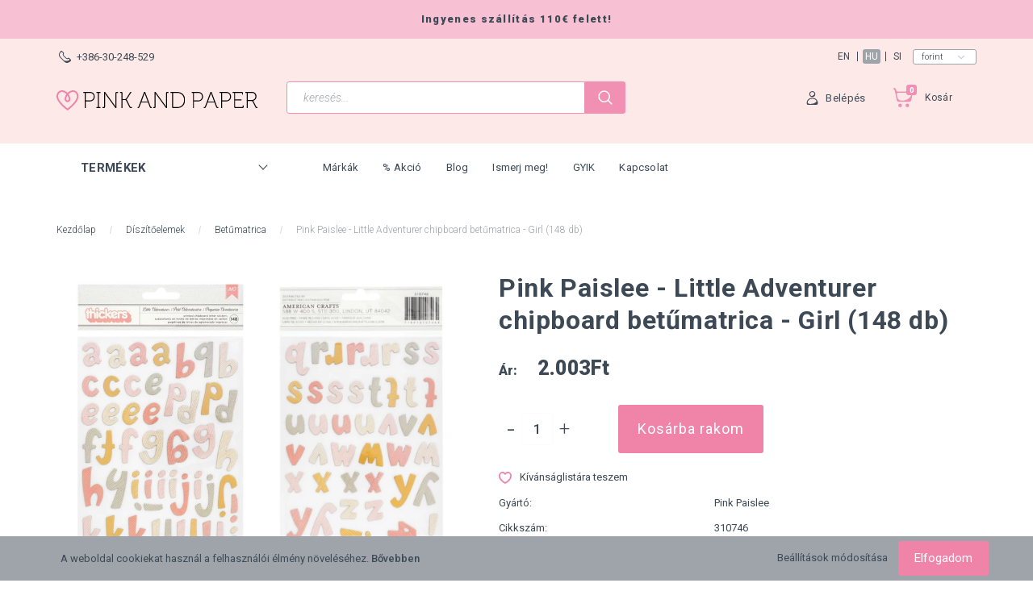

--- FILE ---
content_type: text/html; charset=UTF-8
request_url: https://www.pinkandpaper.hu/pink-paislee-little-adventurer-chipboard-alpha-thickers-girl-148-piece-3456
body_size: 27208
content:
<!DOCTYPE html>
<!--[if lt IE 7]>      <html class="no-js lt-ie10 lt-ie9 lt-ie8 lt-ie7" lang="hu" dir="ltr"> <![endif]-->
<!--[if IE 7]>         <html class="no-js lt-ie10 lt-ie9 lt-ie8" lang="hu" dir="ltr"> <![endif]-->
<!--[if IE 8]>         <html class="no-js lt-ie10 lt-ie9" lang="hu" dir="ltr"> <![endif]-->
<!--[if IE 9]>         <html class="no-js lt-ie10" lang="hu" dir="ltr"> <![endif]-->
<!--[if gt IE 10]><!--> <html class="no-js" lang="hu" dir="ltr"> <!--<![endif]-->
<head>
    <title>Betűmatrica | Pink Paislee - Little Adventurer chipboard betűmatrica - Girl (148 db) - Pink and Paper Scrapbook Webáruház</title>
    <meta charset="utf-8">
    <meta name="keywords" content="Pink Paislee Little Adventurer">
    <meta name="description" content="Betűmatrica | Pink Paislee - Little Adventurer chipboard betűmatrica - Girl (148 db) - Pink & Paper Scrapbook Webáruház. Rendelj amerikai scrapbook alapanyagokat verhetetlen áron! Nézd meg most! ">
    <meta name="robots" content="index, follow">
    <link rel="image_src" href="https://pinkandpaper.cdn.shoprenter.hu/custom/pinkandpaper/image/data/pink%20paislee/Pink%20Paislee%20-%20Little%20Adventurer/310746_PP_Little%20Adventurer_Large%20Alpha%20Thickers-a.jpg.webp?lastmod=1678641289.1699468917">
    <meta property="og:title" content="Pink Paislee - Little Adventurer chipboard betűmatrica - Girl (148 db)" />
    <meta property="og:type" content="product" />
    <meta property="og:url" content="https://www.pinkandpaper.hu/pink-paislee-little-adventurer-chipboard-alpha-thickers-girl-148-piece-3456" />
    <meta property="og:image" content="https://pinkandpaper.cdn.shoprenter.hu/custom/pinkandpaper/image/cache/w2292h1200/pink%20paislee/Pink%20Paislee%20-%20Little%20Adventurer/310746_PP_Little%20Adventurer_Large%20Alpha%20Thickers-a.jpg.webp?lastmod=1678641289.1699468917" />
    <meta property="og:description" content="Pink Paislee - Little Adventurer chipboard betűmatrica - Girl (148 db)" />
    <link href="https://pinkandpaper.cdn.shoprenter.hu/custom/pinkandpaper/image/data/m%C3%A1rk%C3%A1k%2C%20kollekci%C3%B3k/logo_size_icon.jpg?lastmod=1503659178.1699468917" rel="icon" />
    <link href="https://pinkandpaper.cdn.shoprenter.hu/custom/pinkandpaper/image/data/m%C3%A1rk%C3%A1k%2C%20kollekci%C3%B3k/logo_size_icon.jpg?lastmod=1503659178.1699468917" rel="apple-touch-icon" />
    <base href="https://www.pinkandpaper.hu:443" />
    <meta name="google-site-verification" content="WR5WfOUMkhd7nrtsWfbavZbxHkLqdXmqf2Y54IzuJrY" />
<meta name="google-site-verification" content="WR5WfOUMkhd7nrtsWfbavZbxHkLqdXmqf2Y54IzuJrY" />
<meta name="google-site-verification" content="WR5WfOUMkhd7nrtsWfbavZbxHkLqdXmqf2Y54IzuJrY" />
<meta name="google-site-verification" content="a4icpLVP8QuYRRqtRiYTmi7VSDdcvUGU1QYti1AXWEY" />
<meta name="facebook-domain-verification" content="ya5znh7bmr362xewxw0m8uly3ywgmz" />

    <meta name="viewport" content="width=device-width, initial-scale=1">
            <link href="https://www.pinkandpaper.hu/pink-paislee-little-adventurer-chipboard-alpha-thickers-girl-148-piece-3456" rel="canonical">
    
        <link href="https://fonts.googleapis.com/css?family=Roboto:300,300i,400,400i,500,500i,700,700i,900,900i&display=swap&subset=latin-ext" rel="stylesheet">
        
                    
            
            <link rel="stylesheet" href="https://pinkandpaper.cdn.shoprenter.hu/web/compiled/css/fancybox2.css?v=1768907443" media="screen">
            <link rel="stylesheet" href="https://pinkandpaper.cdn.shoprenter.hu/custom/pinkandpaper/catalog/view/theme/losangeles_global/style/1748521539.1564655270.1708514939.1631121198.css?v=null.1699468917" media="screen">
            <link rel="stylesheet" href="https://pinkandpaper.cdn.shoprenter.hu/custom/pinkandpaper/catalog/view/theme/losangeles_global/stylesheet/stylesheet.css?v=1631121198" media="screen">
        <script>
        window.nonProductQuality = 80;
    </script>
    <script src="//ajax.googleapis.com/ajax/libs/jquery/1.10.2/jquery.min.js"></script>
    <script>window.jQuery || document.write('<script src="https://pinkandpaper.cdn.shoprenter.hu/catalog/view/javascript/jquery/jquery-1.10.2.min.js?v=1484139539"><\/script>')</script>
            
        
    
            
    
    <!-- Header JavaScript codes -->
            <script src="https://pinkandpaper.cdn.shoprenter.hu/web/compiled/js/base.js?v=1768907442"></script>
                    <script src="https://pinkandpaper.cdn.shoprenter.hu/web/compiled/js/countdown.js?v=1768907442"></script>
                    <script src="https://pinkandpaper.cdn.shoprenter.hu/web/compiled/js/legacy_newsletter.js?v=1768907442"></script>
                    <script src="https://pinkandpaper.cdn.shoprenter.hu/web/compiled/js/fancybox2.js?v=1768907442"></script>
                    <script src="https://pinkandpaper.cdn.shoprenter.hu/web/compiled/js/before_starter.js?v=1768907442"></script>
                    <script src="https://pinkandpaper.cdn.shoprenter.hu/web/compiled/js/before_starter2_head.js?v=1768907442"></script>
                    <script src="https://pinkandpaper.cdn.shoprenter.hu/web/compiled/js/before_starter2_productpage.js?v=1768907442"></script>
                    <script src="https://pinkandpaper.cdn.shoprenter.hu/web/compiled/js/nanobar.js?v=1768907442"></script>
                
        <!-- Header jQuery onLoad scripts -->
    <script>
        window.countdownFormat = '%D:%H:%M:%S';
        //<![CDATA[
        var BASEURL = 'https://www.pinkandpaper.hu';
Currency = {"symbol_left":"","symbol_right":"Ft","decimal_place":0,"decimal_point":",","thousand_point":".","currency":"HUF","value":385.85000000000002};
var ShopRenter = ShopRenter || {}; ShopRenter.product = {"id":3456,"sku":"310746","currency":"HUF","unitName":"db","price":2002.5599999999999,"name":"Pink Paislee - Little Adventurer chipboard bet\u0171matrica - Girl (148 db)","brand":"Pink Paislee","currentVariant":[],"parent":{"id":3456,"sku":"310746","unitName":"db","price":2002.5599999999999,"name":"Pink Paislee - Little Adventurer chipboard bet\u0171matrica - Girl (148 db)"}};

        $(document).ready(function(){
        // DOM ready
            
                $('.fancybox').fancybox({
                    maxWidth: 820,
                    maxHeight: 650,
                    afterLoad: function(){
                        wrapCSS = $(this.element).data('fancybox-wrapcss');
                        if(wrapCSS){
                            $('.fancybox-wrap').addClass(wrapCSS);
                        }
                    },
                    helpers: {
                        thumbs: {
                            width: 50,
                            height: 50
                        }
                    }
                });
                $('.fancybox-inline').fancybox({
                    maxWidth: 820,
                    maxHeight: 650,
                    type:'inline'
                });
                

        // /DOM ready
        });
        $(window).load(function(){
        // OnLoad
            new WishlistHandler('wishlist-add','');

        // /OnLoad
        });
        //]]>
    </script>
    
        <!-- Custom header scripts -->
    <script type="text/javascript">
var _smartsupp = _smartsupp || {};
_smartsupp.key = '5aeb4a1307a2f945f957b1268338effc977f730a';
window.smartsupp||(function(d) {
	var s,c,o=smartsupp=function(){ o._.push(arguments)};o._=[];
	s=d.getElementsByTagName('script')[0];c=d.createElement('script');
	c.type='text/javascript';c.charset='utf-8';c.async=true;
	c.src='//www.smartsuppchat.com/loader.js?';s.parentNode.insertBefore(c,s);
})(document);
</script>

    
                <script>window["bp"]=window["bp"]||function(){(window["bp"].q=window["bp"].q||[]).push(arguments);};window["bp"].l=1*new Date();scriptElement=document.createElement("script");firstScript=document.getElementsByTagName("script")[0];scriptElement.async=true;scriptElement.src='https://pixel.barion.com/bp.js';firstScript.parentNode.insertBefore(scriptElement,firstScript);window['barion_pixel_id']='BP-f1UpkQex40-59';bp('init','addBarionPixelId','BP-f1UpkQex40-59');</script><noscript>
    <img height="1" width="1" style="display:none" alt="Barion Pixel" src="https://pixel.barion.com/a.gif?ba_pixel_id='BP-f1UpkQex40-59'&ev=contentView&noscript=1">
</noscript>
                        <script type="text/javascript" src="https://pinkandpaper.cdn.shoprenter.hu/web/compiled/js/vue/fullBarionPixel.bundle.js?v=1768907440"></script>


            
            <script>window.dataLayer=window.dataLayer||[];function gtag(){dataLayer.push(arguments)};var ShopRenter=ShopRenter||{};ShopRenter.config=ShopRenter.config||{};ShopRenter.config.googleConsentModeDefaultValue="denied";</script>                        <script type="text/javascript" src="https://pinkandpaper.cdn.shoprenter.hu/web/compiled/js/vue/googleConsentMode.bundle.js?v=1768907440"></script>

            <!-- Meta Pixel Code -->
<script>
!function(f,b,e,v,n,t,s)
{if(f.fbq)return;n=f.fbq=function(){n.callMethod?
n.callMethod.apply(n,arguments):n.queue.push(arguments)};
if(!f._fbq)f._fbq=n;n.push=n;n.loaded=!0;n.version='2.0';
n.queue=[];t=b.createElement(e);t.async=!0;
t.src=v;s=b.getElementsByTagName(e)[0];
s.parentNode.insertBefore(t,s)}(window, document,'script',
'https://connect.facebook.net/en_US/fbevents.js');
fbq('consent', 'revoke');
fbq('init', '332794585759788');
fbq('track', 'PageView');
document.addEventListener('AuroraProductPageViewed', function(auroraEvent) {
                    fbq('track', 'ViewContent', {
                        content_type: 'product',
                        content_ids: [auroraEvent.detail.product.id.toString()],
                        value: parseFloat(auroraEvent.detail.product.grossUnitPrice),
                        currency: auroraEvent.detail.product.currency
                    }, {
                        eventID: auroraEvent.detail.event.id
                    });
                });
document.addEventListener('AuroraAddedToCart', function(auroraEvent) {
    var fbpId = [];
    var fbpValue = 0;
    var fbpCurrency = '';

    auroraEvent.detail.products.forEach(function(item) {
        fbpValue += parseFloat(item.grossUnitPrice) * item.quantity;
        fbpId.push(item.id);
        fbpCurrency = item.currency;
    });


    fbq('track', 'AddToCart', {
        content_ids: fbpId,
        content_type: 'product',
        value: fbpValue,
        currency: fbpCurrency
    }, {
        eventID: auroraEvent.detail.event.id
    });
})
window.addEventListener('AuroraMarketingCookie.Changed', function(event) {
            let consentStatus = event.detail.isAccepted ? 'grant' : 'revoke';
            if (typeof fbq === 'function') {
                fbq('consent', consentStatus);
            }
        });
</script>
<noscript><img height="1" width="1" style="display:none"
src="https://www.facebook.com/tr?id=332794585759788&ev=PageView&noscript=1"
/></noscript>
<!-- End Meta Pixel Code -->
            <!-- Google Tag Manager -->
<script>(function(w,d,s,l,i){w[l]=w[l]||[];w[l].push({'gtm.start':
new Date().getTime(),event:'gtm.js'});var f=d.getElementsByTagName(s)[0],
j=d.createElement(s),dl=l!='dataLayer'?'&l='+l:'';j.async=true;j.src=
'https://www.googletagmanager.com/gtm.js?id='+i+dl;f.parentNode.insertBefore(j,f);
})(window,document,'script','dataLayer','GTM-5L4KBQM');</script>
<!-- End Google Tag Manager -->
            
            
            
    
        <script src="https://pinkandpaper.cdn.shoprenter.hu/web/compiled/js/vue/manifest.bundle.js?v=1768907440"></script>
<script>
    var ShopRenter = ShopRenter || {};
    ShopRenter.onCartUpdate = function (callable) {
        document.addEventListener('cartChanged', callable)
    };
    ShopRenter.onItemAdd = function (callable) {
        document.addEventListener('AddToCart', callable)
    };
    ShopRenter.onItemDelete = function (callable) {
        document.addEventListener('deleteCart', callable)
    };
    ShopRenter.onSearchResultViewed = function (callable) {
        document.addEventListener('AuroraSearchResultViewed', callable)
    };
    ShopRenter.onSubscribedForNewsletter = function (callable) {
        document.addEventListener('AuroraSubscribedForNewsletter', callable)
    };
    ShopRenter.onCheckoutInitiated = function (callable) {
        document.addEventListener('AuroraCheckoutInitiated', callable)
    };
    ShopRenter.onCheckoutShippingInfoAdded = function (callable) {
        document.addEventListener('AuroraCheckoutShippingInfoAdded', callable)
    };
    ShopRenter.onCheckoutPaymentInfoAdded = function (callable) {
        document.addEventListener('AuroraCheckoutPaymentInfoAdded', callable)
    };
    ShopRenter.onCheckoutOrderConfirmed = function (callable) {
        document.addEventListener('AuroraCheckoutOrderConfirmed', callable)
    };
    ShopRenter.onCheckoutOrderPaid = function (callable) {
        document.addEventListener('AuroraOrderPaid', callable)
    };
    ShopRenter.onCheckoutOrderPaidUnsuccessful = function (callable) {
        document.addEventListener('AuroraOrderPaidUnsuccessful', callable)
    };
    ShopRenter.onProductPageViewed = function (callable) {
        document.addEventListener('AuroraProductPageViewed', callable)
    };
    ShopRenter.onMarketingConsentChanged = function (callable) {
        document.addEventListener('AuroraMarketingConsentChanged', callable)
    };
    ShopRenter.onCustomerRegistered = function (callable) {
        document.addEventListener('AuroraCustomerRegistered', callable)
    };
    ShopRenter.onCustomerLoggedIn = function (callable) {
        document.addEventListener('AuroraCustomerLoggedIn', callable)
    };
    ShopRenter.onCustomerUpdated = function (callable) {
        document.addEventListener('AuroraCustomerUpdated', callable)
    };
    ShopRenter.onCartPageViewed = function (callable) {
        document.addEventListener('AuroraCartPageViewed', callable)
    };
    ShopRenter.customer = {"userId":0,"userClientIP":"18.224.15.153","userGroupId":8,"customerGroupTaxMode":"gross","customerGroupPriceMode":"only_net","email":"","phoneNumber":"","name":{"firstName":"","lastName":""}};
    ShopRenter.theme = {"name":"losangeles_global","family":"losangeles","parent":"bootstrap"};
    ShopRenter.shop = {"name":"pinkandpaper","locale":"hu","currency":{"code":"HUF","rate":385.85000000000002},"domain":"pinkandpaper.myshoprenter.hu"};
    ShopRenter.page = {"route":"product\/product","queryString":"pink-paislee-little-adventurer-chipboard-alpha-thickers-girl-148-piece-3456"};

    ShopRenter.formSubmit = function (form, callback) {
        callback();
    };

    let loadedAsyncScriptCount = 0;
    function asyncScriptLoaded(position) {
        loadedAsyncScriptCount++;
        if (position === 'body') {
            if (document.querySelectorAll('.async-script-tag').length === loadedAsyncScriptCount) {
                if (/complete|interactive|loaded/.test(document.readyState)) {
                    document.dispatchEvent(new CustomEvent('asyncScriptsLoaded', {}));
                } else {
                    document.addEventListener('DOMContentLoaded', () => {
                        document.dispatchEvent(new CustomEvent('asyncScriptsLoaded', {}));
                    });
                }
            }
        }
    }
</script>

            <script type="text/javascript" async class="async-script-tag" onload="asyncScriptLoaded('header')" src="https://shoprenter.smartsupp.com/chat-code/5aeb4a1307a2f945f957b1268338effc977f730a.js"></script>
            <script type="text/javascript" async class="async-script-tag" onload="asyncScriptLoaded('header')" src="https://frontend.embedi.hu/shoprenter/5f34c120fd593db15ac1e69b/platform.js"></script>
            <script type="text/javascript" async class="async-script-tag" onload="asyncScriptLoaded('header')" src="https://product-subscription.app.shoprenter.net/static/client.js"></script>
            <script type="text/javascript" async class="async-script-tag" onload="asyncScriptLoaded('header')" src="https://onsite.optimonk.com/script.js?account=23242"></script>
    
                    <script type="text/javascript" src="https://pinkandpaper.cdn.shoprenter.hu/web/compiled/js/vue/customerEventDispatcher.bundle.js?v=1768907440"></script>




</head>

<body id="body" class="bootstrap-body page-body flypage_body body-pathway-inside desktop-device-body body-pathway-inside losangeles_global-body" role="document">
            <!-- Google Tag Manager (noscript) -->
<noscript><iframe src="https://www.googletagmanager.com/ns.html?id=GTM-5L4KBQM"
height="0" width="0" style="display:none;visibility:hidden"></iframe></noscript>
<!-- End Google Tag Manager (noscript) -->
    
<div id="fb-root"></div>
<script>(function (d, s, id) {
        var js, fjs = d.getElementsByTagName(s)[0];
        if (d.getElementById(id)) return;
        js = d.createElement(s);
        js.id = id;
        js.src = "//connect.facebook.net/hu_HU/sdk/xfbml.customerchat.js#xfbml=1&version=v2.12&autoLogAppEvents=1";
        fjs.parentNode.insertBefore(js, fjs);
    }(document, "script", "facebook-jssdk"));
</script>




            

<!-- cached -->    <div id="first-login-nanobar-button">
    <img src="https://pinkandpaper.cdn.shoprenter.hu/catalog/view/theme/default/image/cog-settings-grey.svg?v=null.1699468917" class="sr-cog" alt="" width="24" height="24"/>
</div>
<div id="firstLogNanobar" class="Fixed aurora-nanobar aurora-nanobar-firstlogin">
    <div class="aurora-nanobar-container">
        <span id="nanoTextCookies" class="aurora-nanobar-text"
              style="font-size: px;">A weboldal cookiekat használ a felhasználói élmény növeléséhez. <a href="https://www.pinkandpaper.eu/adatvedelmi_nyilatkozat_3">Bővebben</a>
        </span>
        <div class="aurora-nanobar-buttons-wrapper nanobar-buttons">
            <a id ="aurora-nanobar-settings-button" href="">
                <span>Beállítások módosítása</span>
            </a>
            <a id="auroraNanobarCloseCookies" href="" class="button btn btn-primary aurora-nanobar-btn" data-button-save-text="Beállítások mentése">
                <span>Elfogadom</span>
            </a>
        </div>
        <div class="aurora-nanobar-cookies" style="display: none;">
            <div class="form-group">
                <label><input type="checkbox" name="required_cookies" id="required-cookies" disabled="disabled" checked="checked" /> Szükséges cookie-k</label>
                <div class="cookies-help-text">
                    Ezek a cookie-k segítenek abban, hogy a webáruház használható és működőképes legyen.
                </div>
            </div>
            <div class="form-group">
                <label>
                    <input type="checkbox" name="marketing_cookies" id="marketing-cookies"
                             checked />
                    Marketing cookie-k
                </label>
                <div class="cookies-help-text">
                    Ezeket a cookie-k segítenek abban, hogy az Ön érdeklődési körének megfelelő reklámokat és termékeket jelenítsük meg a webáruházban.
                </div>
            </div>
        </div>
    </div>
</div>

<script>

    (function ($) {
        $(document).ready(function () {
            new AuroraNanobar.FirstLogNanobarCheckbox(jQuery('#firstLogNanobar'), 'bottom');
        });
    })(jQuery);

</script>
<!-- /cached -->

    
                <div id="SR_scrollTop"></div>
<!-- page-wrap -->
<div class="page-wrap">
    

    
    <!-- header -->
    <header class="sticky-head desktop-logo-hidden">
        <div class="sticky-head-container">
                                                <div class="header-top header-top-custom-position hidden-sm hidden-xs">
                        <div class="container">
                            <div id="section-los-angeles-topline" class="section-wrapper ">
    
    <div class="section-topline shoprenter-section text-center">
    Ingyenes szállítás 110€ felett!
</div>

</div>

                        </div>
                    </div>
                                <div class="header-middle">
                    <div class="container">
                        <div class="header-middle-top d-none d-lg-flex justify-content-between align-items-center">
                            <div class="header-middle-top-left d-flex justify-content-start align-items-center">
                                                                    <div class="header-phone d-flex align-items-center">
                                        <a href="tel:+386-30-248-529">
                                            <span class="header-icon-phone-wrapper">
												<svg xmlns="http://www.w3.org/2000/svg" viewBox="0 0 31.9 31.9" width="15">
    <path class="svg-header-phone" d="M0 10.3c0 2.5.8 5.1 3.5 7.8l10.3 10.3c2.6 2.6 5.2 3.5 7.5 3.5 5.6 0 9.9-5.1 9.9-5.1.5-.5.7-1.1.7-1.8 0-.6-.2-1.3-.7-1.8L27 19c-.5-.5-1.1-.7-1.8-.7-.6 0-1.3.2-1.8.7s-1.1.7-1.8.7-1.3-.2-1.8-.7l-7.1-7.1c-1-1-1-2.6 0-3.5 1-1 1-2.6 0-3.5L8.5.7C8 .2 7.4 0 6.7 0c-.6 0-1.3.2-1.8.7C5.1.6 0 4.8 0 10.3zm9.3-6.2c1.1 1.1 1.9 2.7 1.2 4.5-.6 1.6-.4 3.4 1 4.8l7.1 7.1c.8.8 2 1.3 3.2 1.3.6 0 1.1-.1 1.6-.3.6-.2 2.6-.7 4.1.8 3.4 3.4-10.6 6.3-14 3l-8.6-8.6c-2-2-3-4.1-2.9-6.4.1-2.1.9-3.9 1.9-5.3 1-1.5 3.7-2.6 5.4-.9z"/>
</svg>
											</span>
                                            <span>+386-30-248-529</span>
                                        </a>
                                    </div>
                                                                                            </div>
                            <div class="header-middle-top-right d-flex justify-content-between align-items-center">
                                                                    <!-- cached -->


                            <div id="languageselect"
         class="module content-module header-position hide-top languageselect-module" >
                                    <div class="module-body">
                        <form action="https://www.pinkandpaper.hu/index.php" method="post" enctype="multipart/form-data" id="language_form">
                <div class="language-text" data-langcode="en">
        <span class="language-change language-code-name">en</span>
    </div>
    <div class="language-text active" data-langcode="hu">
        <span class="language-change language-code-name">hu</span>
    </div>
    <div class="language-text" data-langcode="si">
        <span class="language-change language-code-name">si</span>
    </div>
<input type="hidden" value="" name="language_code" />
<script>$(window).load(function(){$('.language-change').one('click',function(){var language_code=$(this).parent('.language-text').data('langcode');$('input[name="language_code"]').attr('value',language_code);$('#language_form').submit();});});</script>
        </form>
            </div>
                                </div>
        <!-- /cached -->
                                    <!-- cached -->


                            <div id="currenciesselect"
         class="module content-module header-position hide-top currenciesselect-module" >
                                    <div class="module-body">
                        <form action="https://www.pinkandpaper.hu/index.php" method="post" enctype="multipart/form-data" id="currency_form">
            <select class="form-control currencieselect-select" name="currency_id" onchange="this.form.submit()">
                                    <option
                        value="EUR" >
                        Euro
                    </option>
                                    <option
                        value="HUF" selected="selected">
                        Forint
                    </option>
                            </select>
        </form>
            </div>
                                </div>
        <!-- /cached -->
                                                            </div>
                        </div>
                        <div class="header-middle-inner d-flex justify-content-between align-items-center">
                            <div class="header-middle-left col-3 justify-content-start align-items-center d-none d-lg-flex">
                                <!-- cached --><div id="logo" class="module content-module header-position logo-module logo-image hide-top">
            <a href="/"><img style="border: 0; max-width: 250px;" src="https://pinkandpaper.cdn.shoprenter.hu/custom/pinkandpaper/image/data/src/pink-and-paper-logo-mobile-250x26.svg?v=1588244468" title="Pink and Paper Scrapbook Webshop" alt="Pink and Paper Scrapbook Webshop" /></a>
        </div><!-- /cached -->
                            </div>
                            <div class="header-middle-center d-flex col-12 col-lg-4 justify-content-start align-items-center">
                                <div class="header-col-search header-col d-flex">
                                    <div id="search" class="mm-fixed-top search-module">
    <div class="form-group">
        <div class="row module-search-row">
                                                    <div class="col-md-12 header-col col-search-input">
                                    <div class="input-group">
                    <input class="form-control disableAutocomplete" type="text" placeholder="keresés..." value=""
                           id="filter_keyword" 
                           onclick="this.value=(this.value==this.defaultValue)?'':this.value;"/>

                <span class="input-group-btn d-flex align-items-center justify-content-center">
                    <button id="search_btn" onclick="moduleSearch();" class="btn btn-sm">
                        <svg xmlns="https://www.w3.org/2000/svg" viewBox="0 0 512 512" width="18">
    <path class="svg-header-search" d="M495 466.2L377.2 348.4c29.2-35.6 46.8-81.2 46.8-130.9C424 103.5 331.5 11 217.5 11 103.4 11 11 103.5 11 217.5S103.4 424 217.5 424c49.7 0 95.2-17.5 130.8-46.7L466.1 495c8 8 20.9 8 28.9 0 8-7.9 8-20.9 0-28.8zm-277.5-83.3C126.2 382.9 52 308.7 52 217.5S126.2 52 217.5 52C308.7 52 383 126.3 383 217.5s-74.3 165.4-165.5 165.4z"/>
</svg>
                    </button>
                </span>
                </div>
            
                </div>
            
        </div>
    </div>
    <input type="hidden" id="filter_description"
            value="1"/><input type="hidden" id="search_shopname"
            value="pinkandpaper"/>
    <div id="results" class="search-results"></div>
</div>


                                </div>
                            </div>
                            <div class="header-middle-right d-flex col-5 justify-content-end align-items-center">
                                                                                                            <div class="header-col-wishlist d-none d-lg-flex">
                                            <hx:include src="/_fragment?_path=_format%3Dhtml%26_locale%3Den%26_controller%3Dmodule%252Fwishlist&amp;_hash=EysLjKVIrxoAyha0lXivc%2FpaseIRFJl6EVYb9aiUSSc%3D"></hx:include>
                                        </div>
                                                                                                    <div class="header-col-login header-col d-none d-lg-flex">
                                    <!-- cached -->    <div class="login-before-icon d-flex align-items-center">
        <svg xmlns="https://www.w3.org/2000/svg" viewBox="0 0 32 32" width="17">
    <path class="svg-header-login" d="M17.549 16h-3c-6.3 0-11.5 5.2-11.5 11.5v1.1c0 1.9 1.5 3.4 3.4 3.4h19.1c1.9 0 3.4-1.5 3.4-3.4v-1.1c.1-6.3-5.1-11.5-11.4-11.5zm-6.2 14c-4.8 0-6.5-2.3-6.1-4.3.9-4.4 4.7-7.7 9.3-7.7h3c3.3 0 6.1 1.7 7.9 4.2 2.2 3.1-5.7 7.8-14.1 7.8zM16.049 14c3.9 0 7-3.1 7-7s-3.1-7-7-7-7 3.1-7 7 3.1 7 7 7zm0-12c2.2 0 4.1 1.5 4.8 3.5 1 3-5.6 7.2-7.8 5.5-1.2-1-2-2.4-2-4 0-2.8 2.2-5 5-5z"/>
</svg>
    </div>
    <ul id="login_wrapper" class="login-list d-flex align-items-center">
                    <li class="login-list-item">
    <a href="index.php?route=account/login" title="Belépés">Belépés</a>
</li>
<li class="create-list-item">
    <a href="index.php?route=account/create" title="Regisztráció">Regisztráció</a>
</li>            </ul>
<!-- /cached -->
                                </div>
                                <div class="header-col-nonfloat header-col header-col-cart">
                                    <hx:include src="/_fragment?_path=_format%3Dhtml%26_locale%3Den%26_controller%3Dmodule%252Fcart&amp;_hash=K91os4Zu85PzMN8xLGbRhAUNTnF%2FOZPMvdFu92I8hBo%3D"></hx:include>
                                </div>
                            </div>
                        </div>
                    </div>
                </div>
                <div class="header-bottom">
                    <div class="container">
                        <div class="header-container">
                            <div class="header-categories justify-content-start align-items-center d-none d-lg-flex">
                                                                    


                                <div id="module_category_wrapper" class="module-category-wrapper">
        <div id="category"
         class="module content-module header-position category-module hidden-xs hidden-sm" >
                                    <div class="module-head">
                        <div class="module-head-title">Termékek</div>
                </div>
                            <div class="module-body">
                        <div id="category-nav">
            

<ul class="category category_menu sf-menu sf-vertical cached">
    <li id="cat_166" class="item category-list module-list even">
    <a href="https://www.pinkandpaper.hu/gift-certificate-166" class="category-list-link module-list-link">
                    <div class="category-list-link-text">Ajándékutalvány</div>
        </a>
    </li><li id="cat_85" class="item category-list module-list parent odd">
    <a href="https://www.pinkandpaper.hu/belyegzo" class="category-list-link module-list-link">
                    <div class="category-list-link-text">Bélyegzés</div>
        </a>
            <ul class="children"><li id="cat_138" class="item category-list module-list odd">
    <a href="https://www.pinkandpaper.hu/belyegzo/american-crafts-belyegzo-138" class="category-list-link module-list-link">
                Angol nyelvű bélyegző
        </a>
    </li><li id="cat_243" class="item category-list module-list odd">
    <a href="https://www.pinkandpaper.hu/belyegzo/stamping-243" class="category-list-link module-list-link">
                Eszközök bélyegzéshez
        </a>
    </li><li id="cat_570" class="item category-list module-list even">
    <a href="https://www.pinkandpaper.hu/belyegzo/hungarian-stamp-sets-570" class="category-list-link module-list-link">
                Magyar nyelvű bélyegző
        </a>
    </li><li id="cat_86" class="item category-list module-list parent even">
    <a href="https://www.pinkandpaper.hu/belyegzo/tinta-86" class="category-list-link module-list-link">
                Tinták bélyegzéshez
        </a>
    </li></ul>
    </li><li id="cat_89" class="item category-list module-list parent even">
    <a href="https://www.pinkandpaper.hu/diszitoelemek-89" class="category-list-link module-list-link">
                    <div class="category-list-link-text">Díszítőelemek</div>
        </a>
            <ul class="children"><li id="cat_95" class="item category-list module-list even">
    <a href="https://www.pinkandpaper.hu/diszitoelemek-89/betumatrica-95" class="category-list-link module-list-link">
                Betűmatrica
        </a>
    </li><li id="cat_91" class="item category-list module-list odd">
    <a href="https://www.pinkandpaper.hu/diszitoelemek-89/chipboard-91" class="category-list-link module-list-link">
                Chipboard
        </a>
    </li><li id="cat_101" class="item category-list module-list even">
    <a href="https://www.pinkandpaper.hu/diszitoelemek-89/egyeb-aprosagok-101" class="category-list-link module-list-link">
                Egyéb apróságok
        </a>
    </li><li id="cat_100" class="item category-list module-list odd">
    <a href="https://www.pinkandpaper.hu/diszitoelemek-89/enamel-flitter-100" class="category-list-link module-list-link">
                Enamel, flitter
        </a>
    </li><li id="cat_94" class="item category-list module-list even">
    <a href="https://www.pinkandpaper.hu/diszitoelemek-89/gomb-masni-94" class="category-list-link module-list-link">
                Gomb, masni
        </a>
    </li><li id="cat_93" class="item category-list module-list odd">
    <a href="https://www.pinkandpaper.hu/diszitoelemek-89/kivagat-93" class="category-list-link module-list-link">
                Kivágat
        </a>
    </li><li id="cat_90" class="item category-list module-list even">
    <a href="https://www.pinkandpaper.hu/diszitoelemek-89/matrica-90" class="category-list-link module-list-link">
                Matrica
        </a>
    </li><li id="cat_113" class="item category-list module-list even">
    <a href="https://www.pinkandpaper.hu/diszitoelemek-89/washi-tapasz-szalag-113" class="category-list-link module-list-link">
                Washi tapasz, szalag
        </a>
    </li></ul>
    </li><li id="cat_114" class="item category-list module-list parent odd">
    <a href="https://www.pinkandpaper.hu/eszkozok-114" class="category-list-link module-list-link">
                    <div class="category-list-link-text">Eszközök</div>
        </a>
            <ul class="children"><li id="cat_301" class="item category-list module-list even">
    <a href="https://www.pinkandpaper.hu/eszkozok-114/scoring-board-301" class="category-list-link module-list-link">
                Bígelő eszközök
        </a>
    </li><li id="cat_561" class="item category-list module-list odd">
    <a href="https://www.pinkandpaper.hu/eszkozok-114/embossing-folders-561" class="category-list-link module-list-link">
                Domborító mappák
        </a>
    </li><li id="cat_130" class="item category-list module-list even">
    <a href="https://www.pinkandpaper.hu/eszkozok-114/heidi-swapp-minc-130" class="category-list-link module-list-link">
                Heidi Swapp - Minc
        </a>
    </li><li id="cat_152" class="item category-list module-list odd">
    <a href="https://www.pinkandpaper.hu/eszkozok-114/heat-embossing-152" class="category-list-link module-list-link">
                Hődomborítás
        </a>
    </li><li id="cat_189" class="item category-list module-list even">
    <a href="https://www.pinkandpaper.hu/eszkozok-114/instax-189" class="category-list-link module-list-link">
                Instax
        </a>
    </li><li id="cat_181" class="item category-list module-list odd">
    <a href="https://www.pinkandpaper.hu/eszkozok-114/silhouette-181" class="category-list-link module-list-link">
                Silhouette
        </a>
    </li><li id="cat_244" class="item category-list module-list even">
    <a href="https://www.pinkandpaper.hu/eszkozok-114/cutting-244" class="category-list-link module-list-link">
                Vágás
        </a>
    </li><li id="cat_302" class="item category-list module-list odd">
    <a href="https://www.pinkandpaper.hu/eszkozok-114/ruler-tweezer-302" class="category-list-link module-list-link">
                Vonalzó, csipesz
        </a>
    </li><li id="cat_391" class="item category-list module-list even">
    <a href="https://www.pinkandpaper.hu/eszkozok-114/we-r-memory-keepers-button-press-391" class="category-list-link module-list-link">
                We R Memory Keepers - Button Press
        </a>
    </li><li id="cat_240" class="item category-list module-list odd">
    <a href="https://www.pinkandpaper.hu/eszkozok-114/we-r-memory-keepers-cinch-240" class="category-list-link module-list-link">
                We R Memory Keepers - Cinch 
        </a>
    </li><li id="cat_239" class="item category-list module-list even">
    <a href="https://www.pinkandpaper.hu/eszkozok-114/we-r-memory-keepers-crop-a-dile-239" class="category-list-link module-list-link">
                We R Memory Keepers - Crop-A-Dile
        </a>
    </li><li id="cat_303" class="item category-list module-list odd">
    <a href="https://www.pinkandpaper.hu/eszkozok-114/we-r-memory-keepers-fuse-tool-303" class="category-list-link module-list-link">
                We R Memory Keepers - Fuse Tool
        </a>
    </li><li id="cat_238" class="item category-list module-list even">
    <a href="https://www.pinkandpaper.hu/eszkozok-114/we-r-memory-keepers-happy-jig-238" class="category-list-link module-list-link">
                We R Memory Keepers - Happy Jig
        </a>
    </li><li id="cat_241" class="item category-list module-list odd">
    <a href="https://www.pinkandpaper.hu/eszkozok-114/we-r-memory-keepers-punch-241" class="category-list-link module-list-link">
                We R Memory Keepers - Punch
        </a>
    </li></ul>
    </li><li id="cat_183" class="item category-list module-list parent even">
    <a href="https://www.pinkandpaper.hu/paint-183" class="category-list-link module-list-link">
                    <div class="category-list-link-text">Mixed Media</div>
        </a>
            <ul class="children"><li id="cat_224" class="item category-list module-list odd">
    <a href="https://www.pinkandpaper.hu/paint-183/brushes-224" class="category-list-link module-list-link">
                Ecset
        </a>
    </li><li id="cat_225" class="item category-list module-list even">
    <a href="https://www.pinkandpaper.hu/paint-183/paints-225" class="category-list-link module-list-link">
                Festék
        </a>
    </li><li id="cat_226" class="item category-list module-list parent odd">
    <a href="https://www.pinkandpaper.hu/paint-183/nuvo-226" class="category-list-link module-list-link">
                Nuvo
        </a>
            <ul class="children"><li id="cat_284" class="item category-list module-list odd">
    <a href="https://www.pinkandpaper.hu/paint-183/nuvo-226/nuvo-jewel-drops-284" class="category-list-link module-list-link">
                Nuvo Jewel Drops
        </a>
    </li><li id="cat_256" class="item category-list module-list even">
    <a href="https://www.pinkandpaper.hu/paint-183/nuvo-226/nuvo-shimmer-powder-256" class="category-list-link module-list-link">
                Nuvo Shimmer Powder
        </a>
    </li></ul>
    </li><li id="cat_228" class="item category-list module-list even">
    <a href="https://www.pinkandpaper.hu/paint-183/stencils-228" class="category-list-link module-list-link">
                Stencil
        </a>
    </li><li id="cat_227" class="item category-list module-list odd">
    <a href="https://www.pinkandpaper.hu/paint-183/pens-pencils-227" class="category-list-link module-list-link">
                Toll, ceruza
        </a>
    </li><li id="cat_544" class="item category-list module-list even">
    <a href="https://www.pinkandpaper.hu/paint-183/wax-sealing-544" class="category-list-link module-list-link">
                Viaszpecsét
        </a>
    </li></ul>
    </li><li id="cat_142" class="item category-list module-list odd">
    <a href="https://www.pinkandpaper.hu/planner-142" class="category-list-link module-list-link">
                    <div class="category-list-link-text">Planner</div>
        </a>
    </li><li id="cat_209" class="item category-list module-list even">
    <a href="https://www.pinkandpaper.hu/adhesives-209" class="category-list-link module-list-link">
                    <div class="category-list-link-text">Ragasztó</div>
        </a>
    </li><li id="cat_121" class="item category-list module-list parent odd">
    <a href="https://www.pinkandpaper.hu/scrapbook-album-121" class="category-list-link module-list-link">
                    <div class="category-list-link-text">Scrapbook album</div>
        </a>
            <ul class="children"><li id="cat_146" class="item category-list module-list even">
    <a href="https://www.pinkandpaper.hu/scrapbook-album-121/12x12-album-146" class="category-list-link module-list-link">
                12x12 album
        </a>
    </li><li id="cat_342" class="item category-list module-list odd">
    <a href="https://www.pinkandpaper.hu/scrapbook-album-121/3x8-scrapbook-album-342" class="category-list-link module-list-link">
                3x8 album
        </a>
    </li><li id="cat_150" class="item category-list module-list even">
    <a href="https://www.pinkandpaper.hu/scrapbook-album-121/insta-album-150" class="category-list-link module-list-link">
                4x4 Insta album
        </a>
    </li><li id="cat_343" class="item category-list module-list odd">
    <a href="https://www.pinkandpaper.hu/scrapbook-album-121/6x12-scrapbook-album-343" class="category-list-link module-list-link">
                6x12 album
        </a>
    </li><li id="cat_147" class="item category-list module-list even">
    <a href="https://www.pinkandpaper.hu/scrapbook-album-121/6x8-album-147" class="category-list-link module-list-link">
                6x8 album
        </a>
    </li><li id="cat_299" class="item category-list module-list odd">
    <a href="https://www.pinkandpaper.hu/scrapbook-album-121/85x11-album-page-protectors-299" class="category-list-link module-list-link">
                8.5x11 album és lapvédő
        </a>
    </li><li id="cat_164" class="item category-list module-list even">
    <a href="https://www.pinkandpaper.hu/scrapbook-album-121/9x12-album-164" class="category-list-link module-list-link">
                9x12 album és lapvédő
        </a>
    </li><li id="cat_321" class="item category-list module-list odd">
    <a href="https://www.pinkandpaper.hu/scrapbook-album-121/book-rings-321" class="category-list-link module-list-link">
                Album karika
        </a>
    </li><li id="cat_149" class="item category-list module-list even">
    <a href="https://www.pinkandpaper.hu/scrapbook-album-121/heidi-swapp-album-149" class="category-list-link module-list-link">
                Heidi Swapp album
        </a>
    </li><li id="cat_184" class="item category-list module-list even">
    <a href="https://www.pinkandpaper.hu/scrapbook-album-121/travelers-notebook-184" class="category-list-link module-list-link">
                Traveler's Notebook
        </a>
    </li></ul>
    </li><li id="cat_549" class="item category-list module-list odd">
    <a href="https://www.pinkandpaper.hu/membership" class="category-list-link module-list-link">
                    <div class="category-list-link-text">Scrapbook Alkotócsomagok</div>
        </a>
    </li><li id="cat_96" class="item category-list module-list parent even">
    <a href="https://www.pinkandpaper.hu/kollekciok-96" class="category-list-link module-list-link">
                    <div class="category-list-link-text">Scrapbook kollekciók</div>
        </a>
            <ul class="children"><li id="cat_362" class="item category-list module-list even">
    <a href="https://www.pinkandpaper.hu/kollekciok-96/american-crafts-amy-tangerine-picnic-in-the-park-362" class="category-list-link module-list-link">
                American Crafts  - Amy Tangerine - Picnic in the Park
        </a>
    </li><li id="cat_404" class="item category-list module-list odd">
    <a href="https://www.pinkandpaper.hu/kollekciok-96/american-crafts-amy-tangerine-brave-bold-404" class="category-list-link module-list-link">
                American Crafts - Amy Tangerine - Brave + Bold
        </a>
    </li><li id="cat_383" class="item category-list module-list even">
    <a href="https://www.pinkandpaper.hu/kollekciok-96/american-crafts-amy-tangerine-late-afternoon-383" class="category-list-link module-list-link">
                American Crafts - Amy Tangerine - Late Afternoon
        </a>
    </li><li id="cat_333" class="item category-list module-list odd">
    <a href="https://www.pinkandpaper.hu/kollekciok-96/american-crafts-amy-tangerine-slice-of-life-333" class="category-list-link module-list-link">
                American Crafts - Amy Tangerine - Slice of Life
        </a>
    </li><li id="cat_410" class="item category-list module-list even">
    <a href="https://www.pinkandpaper.hu/kollekciok-96/american-crafts-jen-hadfield-peaceful-heart-410" class="category-list-link module-list-link">
                American Crafts - Jen Hadfield - Peaceful Heart
        </a>
    </li><li id="cat_400" class="item category-list module-list odd">
    <a href="https://www.pinkandpaper.hu/kollekciok-96/american-crafts-jen-hadfield-reaching-out-400" class="category-list-link module-list-link">
                American Crafts - Jen Hadfield - Reaching Out
        </a>
    </li><li id="cat_469" class="item category-list module-list even">
    <a href="https://www.pinkandpaper.hu/kollekciok-96/american-crafts-jen-hadfield-stardust-469" class="category-list-link module-list-link">
                American Crafts - Jen Hadfield- Stardust
        </a>
    </li><li id="cat_397" class="item category-list module-list odd">
    <a href="https://www.pinkandpaper.hu/kollekciok-96/american-crafts-maggie-holmes-garden-party-397" class="category-list-link module-list-link">
                American Crafts - Maggie Holmes - Garden Party
        </a>
    </li><li id="cat_415" class="item category-list module-list even">
    <a href="https://www.pinkandpaper.hu/kollekciok-96/american-crafts-maggie-holmes-market-square-415" class="category-list-link module-list-link">
                American Crafts - Maggie Holmes - Market Square
        </a>
    </li><li id="cat_466" class="item category-list module-list odd">
    <a href="https://www.pinkandpaper.hu/kollekciok-96/american-crafts-maggie-holmes-parasol-466" class="category-list-link module-list-link">
                American Crafts - Maggie Holmes - Parasol
        </a>
    </li><li id="cat_447" class="item category-list module-list even">
    <a href="https://www.pinkandpaper.hu/kollekciok-96/american-crafts-maggie-holmes-round-trip-447" class="category-list-link module-list-link">
                American Crafts - Maggie Holmes - Round Trip
        </a>
    </li><li id="cat_409" class="item category-list module-list odd">
    <a href="https://www.pinkandpaper.hu/kollekciok-96/american-crafts-paige-evans-bungalow-lane-409" class="category-list-link module-list-link">
                American Crafts - Paige Evans - Bungalow Lane 
        </a>
    </li><li id="cat_472" class="item category-list module-list even">
    <a href="https://www.pinkandpaper.hu/kollekciok-96/american-crafts-paige-evans-garden-shoppe-472" class="category-list-link module-list-link">
                American Crafts - Paige Evans - Garden Shoppe
        </a>
    </li><li id="cat_450" class="item category-list module-list odd">
    <a href="https://www.pinkandpaper.hu/kollekciok-96/american-crafts-paige-evans-splendid-450" class="category-list-link module-list-link">
                American Crafts - Paige Evans - Splendid
        </a>
    </li><li id="cat_399" class="item category-list module-list even">
    <a href="https://www.pinkandpaper.hu/kollekciok-96/american-crafts-paige-evans-wonders-399" class="category-list-link module-list-link">
                American Crafts - Paige Evans - Wonders
        </a>
    </li><li id="cat_547" class="item category-list module-list odd">
    <a href="https://www.pinkandpaper.hu/kollekciok-96/american-crafts-poppy-and-pear-547" class="category-list-link module-list-link">
                American Crafts - Poppy &amp; Pear
        </a>
    </li><li id="cat_359" class="item category-list module-list even">
    <a href="https://www.pinkandpaper.hu/kollekciok-96/american-crafts-shimelle-never-grow-up-359" class="category-list-link module-list-link">
                American Crafts - Shimelle - Never Grow Up
        </a>
    </li><li id="cat_317" class="item category-list module-list odd">
    <a href="https://www.pinkandpaper.hu/kollekciok-96/american-crafts-shimelle-sparkle-city-317" class="category-list-link module-list-link">
                American Crafts - Shimelle - Sparkle City
        </a>
    </li><li id="cat_564" class="item category-list module-list even">
    <a href="https://www.pinkandpaper.hu/kollekciok-96/american-crafts-sketchbook-564" class="category-list-link module-list-link">
                American Crafts - Sketchbook
        </a>
    </li><li id="cat_567" class="item category-list module-list odd">
    <a href="https://www.pinkandpaper.hu/kollekciok-96/cocoa-vanilla-studio-deck-the-halls-567" class="category-list-link module-list-link">
                Cocoa Vanilla Studio - Deck The Halls
        </a>
    </li><li id="cat_559" class="item category-list module-list even">
    <a href="https://www.pinkandpaper.hu/kollekciok-96/cocoa-vanilla-studio-great-escape-559" class="category-list-link module-list-link">
                Cocoa Vanilla Studio - Great Escape
        </a>
    </li><li id="cat_535" class="item category-list module-list even">
    <a href="https://www.pinkandpaper.hu/kollekciok-96/cocoa-vanilla-studio-heart-and-home-535" class="category-list-link module-list-link">
                Cocoa Vanilla Studio - Heart &amp; Home
        </a>
    </li><li id="cat_456" class="item category-list module-list even">
    <a href="https://www.pinkandpaper.hu/kollekciok-96/cocoa-vanilla-studio-storyteller-456" class="category-list-link module-list-link">
                Cocoa Vanilla Studio - Storyteller
        </a>
    </li><li id="cat_401" class="item category-list module-list odd">
    <a href="https://www.pinkandpaper.hu/kollekciok-96/cocoa-vanilla-studio-sunkissed-401" class="category-list-link module-list-link">
                Cocoa Vanilla Studio - Sunkissed
        </a>
    </li><li id="cat_282" class="item category-list module-list odd">
    <a href="https://www.pinkandpaper.hu/kollekciok-96/crate-paper-all-heart-282" class="category-list-link module-list-link">
                Crate Paper - All Heart
        </a>
    </li><li id="cat_408" class="item category-list module-list even">
    <a href="https://www.pinkandpaper.hu/kollekciok-96/crate-paper-busy-sidewalks-408" class="category-list-link module-list-link">
                Crate Paper - Busy Sidewalks
        </a>
    </li><li id="cat_375" class="item category-list module-list odd">
    <a href="https://www.pinkandpaper.hu/kollekciok-96/crate-paper-fresh-bouquet-375" class="category-list-link module-list-link">
                Crate Paper - Fresh Bouquet
        </a>
    </li><li id="cat_377" class="item category-list module-list odd">
    <a href="https://www.pinkandpaper.hu/kollekciok-96/crate-paper-hey-santa-377" class="category-list-link module-list-link">
                Crate Paper - Hey, Santa
        </a>
    </li><li id="cat_568" class="item category-list module-list even">
    <a href="https://www.pinkandpaper.hu/kollekciok-96/crate-paper-holly-jolly-holiday-568" class="category-list-link module-list-link">
                Crate Paper - Holly Jolly Holiday
        </a>
    </li><li id="cat_330" class="item category-list module-list odd">
    <a href="https://www.pinkandpaper.hu/kollekciok-96/crate-paper-maggie-holmes-heritage-330" class="category-list-link module-list-link">
                Crate Paper - Maggie Holmes - Heritage
        </a>
    </li><li id="cat_390" class="item category-list module-list even">
    <a href="https://www.pinkandpaper.hu/kollekciok-96/crate-paper-maggie-holmes-marigold-390" class="category-list-link module-list-link">
                Crate Paper - Maggie Holmes - Marigold
        </a>
    </li><li id="cat_276" class="item category-list module-list odd">
    <a href="https://www.pinkandpaper.hu/kollekciok-96/crate-paper-maggie-holmes-sunny-days-276" class="category-list-link module-list-link">
                Crate Paper - Maggie Holmes - Sunny Days
        </a>
    </li><li id="cat_372" class="item category-list module-list odd">
    <a href="https://www.pinkandpaper.hu/kollekciok-96/crate-paper-maggie-holmes-day-to-day-disc-planner-372" class="category-list-link module-list-link">
                Crate Paper - Maggie Holmes Day-to-Day Disc Planner
        </a>
    </li><li id="cat_463" class="item category-list module-list odd">
    <a href="https://www.pinkandpaper.hu/kollekciok-96/crate-paper-mittens-and-mistletoe-463" class="category-list-link module-list-link">
                Crate Paper - Mittens and Mistletoe
        </a>
    </li><li id="cat_358" class="item category-list module-list even">
    <a href="https://www.pinkandpaper.hu/kollekciok-96/dear-lizzy-here-and-now-358" class="category-list-link module-list-link">
                Dear Lizzy - Here &amp; Now
        </a>
    </li><li id="cat_285" class="item category-list module-list odd">
    <a href="https://www.pinkandpaper.hu/kollekciok-96/dear-lizzy-its-all-good-285" class="category-list-link module-list-link">
                Dear Lizzy - It's All Good
        </a>
    </li><li id="cat_275" class="item category-list module-list even">
    <a href="https://www.pinkandpaper.hu/kollekciok-96/dear-lizzy-new-day-275" class="category-list-link module-list-link">
                Dear Lizzy - New Day
        </a>
    </li><li id="cat_356" class="item category-list module-list even">
    <a href="https://www.pinkandpaper.hu/kollekciok-96/heidi-swapp-art-walk" class="category-list-link module-list-link">
                Heidi Swapp - Art Walk
        </a>
    </li><li id="cat_396" class="item category-list module-list odd">
    <a href="https://www.pinkandpaper.hu/kollekciok-96/heidi-swapp-carefree-396" class="category-list-link module-list-link">
                Heidi Swapp - Carefree
        </a>
    </li><li id="cat_379" class="item category-list module-list odd">
    <a href="https://www.pinkandpaper.hu/kollekciok-96/heidi-swapp-old-school-379" class="category-list-link module-list-link">
                Heidi Swapp - Old School
        </a>
    </li><li id="cat_357" class="item category-list module-list even">
    <a href="https://www.pinkandpaper.hu/kollekciok-96/heidi-swapp-storyline-chapters-357" class="category-list-link module-list-link">
                Heidi Swapp - Storyline Chapters
        </a>
    </li><li id="cat_452" class="item category-list module-list odd">
    <a href="https://www.pinkandpaper.hu/kollekciok-96/heidi-swapp-sun-chaser-452" class="category-list-link module-list-link">
                Heidi Swapp - Sun Chaser
        </a>
    </li><li id="cat_298" class="item category-list module-list odd">
    <a href="https://www.pinkandpaper.hu/kollekciok-96/kaisercraft-misty-mountains-298" class="category-list-link module-list-link">
                Kaisercraft - Misty Mountains
        </a>
    </li><li id="cat_374" class="item category-list module-list even">
    <a href="https://www.pinkandpaper.hu/kollekciok-96/lora-bailora-abril-374" class="category-list-link module-list-link">
                Lora Bailora - Abril
        </a>
    </li><li id="cat_455" class="item category-list module-list odd">
    <a href="https://www.pinkandpaper.hu/kollekciok-96/lora-bailora-baby-m-455" class="category-list-link module-list-link">
                Lora Bailora - Baby M
        </a>
    </li><li id="cat_499" class="item category-list module-list even">
    <a href="https://www.pinkandpaper.hu/kollekciok-96/lora-bailora-postcards-499" class="category-list-link module-list-link">
                Lora Bailora - Postcards
        </a>
    </li><li id="cat_543" class="item category-list module-list odd">
    <a href="https://www.pinkandpaper.hu/kollekciok-96/lora-bailora-steffi-ried-december-vibes-543" class="category-list-link module-list-link">
                Lora Bailora - Steffi Ried - December Vibes
        </a>
    </li><li id="cat_407" class="item category-list module-list even">
    <a href="https://www.pinkandpaper.hu/kollekciok-96/lora-bailora-stitch-it-407" class="category-list-link module-list-link">
                Lora Bailora - Stitch it!
        </a>
    </li><li id="cat_560" class="item category-list module-list odd">
    <a href="https://www.pinkandpaper.hu/kollekciok-96/lora-bailora-summer-memories-by-steffi-ried-560" class="category-list-link module-list-link">
                Lora Bailora - Summer Memories by Steffi Ried
        </a>
    </li><li id="cat_418" class="item category-list module-list even">
    <a href="https://www.pinkandpaper.hu/kollekciok-96/lora-bailora-volver-418" class="category-list-link module-list-link">
                Lora Bailora - Volver
        </a>
    </li><li id="cat_540" class="item category-list module-list odd">
    <a href="https://www.pinkandpaper.hu/kollekciok-96/mintopia-celebrate-540" class="category-list-link module-list-link">
                Mintopia - Celebrate
        </a>
    </li><li id="cat_569" class="item category-list module-list even">
    <a href="https://www.pinkandpaper.hu/kollekciok-96/mitopia-holly-jolly-569" class="category-list-link module-list-link">
                Mintopia - Holly Jolly
        </a>
    </li><li id="cat_562" class="item category-list module-list odd">
    <a href="https://www.pinkandpaper.hu/kollekciok-96/mintopia-pensacola-562" class="category-list-link module-list-link">
                Mintopia - Pensacola
        </a>
    </li><li id="cat_297" class="item category-list module-list odd">
    <a href="https://www.pinkandpaper.hu/kollekciok-96/my-minds-eye-splendor-297" class="category-list-link module-list-link">
                My Mind's Eye - Splendor
        </a>
    </li><li id="cat_270" class="item category-list module-list odd">
    <a href="https://www.pinkandpaper.hu/kollekciok-96/pebbles-along-the-way-270" class="category-list-link module-list-link">
                Pebbles - Along The Way
        </a>
    </li><li id="cat_306" class="item category-list module-list even">
    <a href="https://www.pinkandpaper.hu/kollekciok-96/pebbles-chasing-adventures-306" class="category-list-link module-list-link">
                Pebbles - Chasing Adventures
        </a>
    </li><li id="cat_363" class="item category-list module-list even">
    <a href="https://www.pinkandpaper.hu/kollekciok-96/pebbles-hey-hello-363" class="category-list-link module-list-link">
                Pebbles - Hey! Hello!
        </a>
    </li><li id="cat_335" class="item category-list module-list even">
    <a href="https://www.pinkandpaper.hu/kollekciok-96/pebbles-merry-little-christmas-335" class="category-list-link module-list-link">
                Pebbles - Merry Little Christmas
        </a>
    </li><li id="cat_307" class="item category-list module-list odd">
    <a href="https://www.pinkandpaper.hu/kollekciok-96/pebbles-oh-summertime-307" class="category-list-link module-list-link">
                Pebbles - Oh Summertime
        </a>
    </li><li id="cat_345" class="item category-list module-list even">
    <a href="https://www.pinkandpaper.hu/kollekciok-96/pebbles-peek-a-boo-you-345" class="category-list-link module-list-link">
                Pebbles - Peek-A-Boo You
        </a>
    </li><li id="cat_385" class="item category-list module-list odd">
    <a href="https://www.pinkandpaper.hu/kollekciok-96/pebbles-spoooky-385" class="category-list-link module-list-link">
                Pebbles - Spoooky
        </a>
    </li><li id="cat_384" class="item category-list module-list odd">
    <a href="https://www.pinkandpaper.hu/kollekciok-96/pebbles-the-avenue-384" class="category-list-link module-list-link">
                Pebbles - The Avenue
        </a>
    </li><li id="cat_337" class="item category-list module-list even">
    <a href="https://www.pinkandpaper.hu/kollekciok-96/pebbles-this-is-family-337" class="category-list-link module-list-link">
                Pebbles - This is family
        </a>
    </li><li id="cat_360" class="item category-list module-list odd">
    <a href="https://www.pinkandpaper.hu/kollekciok-96/pink-paislee-5th-and-monaco-360" class="category-list-link module-list-link">
                Pink Paislee - 5th &amp; Monaco 
        </a>
    </li><li id="cat_376" class="item category-list module-list odd">
    <a href="https://www.pinkandpaper.hu/kollekciok-96/pink-paislee-and-many-more-376" class="category-list-link module-list-link">
                Pink Paislee - And Many More
        </a>
    </li><li id="cat_361" class="item category-list module-list even">
    <a href="https://www.pinkandpaper.hu/kollekciok-96/pink-paislee-paige-evans-bloom-street-361" class="category-list-link module-list-link">
                Pink Paislee - Paige Evans - Bloom Street
        </a>
    </li><li id="cat_334" class="item category-list module-list odd">
    <a href="https://www.pinkandpaper.hu/kollekciok-96/pink-paislee-together-for-christmas-334" class="category-list-link module-list-link">
                Pink Paislee - Together for Christmas
        </a>
    </li><li id="cat_386" class="item category-list module-list odd">
    <a href="https://www.pinkandpaper.hu/kollekciok-96/pinkfresh-studio-altenew-celebrate-386" class="category-list-link module-list-link">
                Pinkfresh Studio + Altenew - Celebrate
        </a>
    </li><li id="cat_388" class="item category-list module-list odd">
    <a href="https://www.pinkandpaper.hu/kollekciok-96/pinkfresh-studio-days-of-splendor-388" class="category-list-link module-list-link">
                Pinkfresh Studio - Days of Splendor
        </a>
    </li><li id="cat_490" class="item category-list module-list even">
    <a href="https://www.pinkandpaper.hu/kollekciok-96/pinkfresh-studio-delightful-490" class="category-list-link module-list-link">
                Pinkfresh Studio - Delightful
        </a>
    </li><li id="cat_502" class="item category-list module-list even">
    <a href="https://www.pinkandpaper.hu/kollekciok-96/pinkfresh-studio-flower-market-502" class="category-list-link module-list-link">
                Pinkfresh Studio - Flower Market
        </a>
    </li><li id="cat_532" class="item category-list module-list odd">
    <a href="https://www.pinkandpaper.hu/kollekciok-96/pinkfresh-studio-garden-bouquet-532" class="category-list-link module-list-link">
                Pinkfresh Studio - Garden Bouquet
        </a>
    </li><li id="cat_478" class="item category-list module-list even">
    <a href="https://www.pinkandpaper.hu/kollekciok-96/pinkfresh-studio-good-times-478" class="category-list-link module-list-link">
                Pinkfresh Studio - Good Times
        </a>
    </li><li id="cat_405" class="item category-list module-list odd">
    <a href="https://www.pinkandpaper.hu/kollekciok-96/pinkfresh-studio-happy-blooms-405" class="category-list-link module-list-link">
                Pinkfresh Studio - Happy Blooms
        </a>
    </li><li id="cat_429" class="item category-list module-list even">
    <a href="https://www.pinkandpaper.hu/kollekciok-96/pinkfresh-studio-happy-heart-by-flora-farkas-429" class="category-list-link module-list-link">
                Pinkfresh Studio - Happy Heart by Flora Farkas
        </a>
    </li><li id="cat_475" class="item category-list module-list odd">
    <a href="https://www.pinkandpaper.hu/kollekciok-96/pinkfresh-studio-happy-holidays-475" class="category-list-link module-list-link">
                Pinkfresh Studio - Happy Holidays
        </a>
    </li><li id="cat_537" class="item category-list module-list even">
    <a href="https://www.pinkandpaper.hu/kollekciok-96/pinkfresh-studio-holiday-dreams-537" class="category-list-link module-list-link">
                Pinkfresh Studio - Holiday Dreams
        </a>
    </li><li id="cat_412" class="item category-list module-list odd">
    <a href="https://www.pinkandpaper.hu/kollekciok-96/pinkfresh-studio-holiday-magic-412" class="category-list-link module-list-link">
                Pinkfresh Studio - Holiday Magic
        </a>
    </li><li id="cat_394" class="item category-list module-list even">
    <a href="https://www.pinkandpaper.hu/kollekciok-96/pinkfresh-studio-keeping-it-real-394" class="category-list-link module-list-link">
                Pinkfresh Studio - Keeping It Real
        </a>
    </li><li id="cat_373" class="item category-list module-list odd">
    <a href="https://www.pinkandpaper.hu/kollekciok-96/pinkfresh-studio-lets-stay-home-373" class="category-list-link module-list-link">
                Pinkfresh Studio - Let's Stay Home
        </a>
    </li><li id="cat_442" class="item category-list module-list even">
    <a href="https://www.pinkandpaper.hu/kollekciok-96/pinkfresh-studio-life-right-now-442" class="category-list-link module-list-link">
                Pinkfresh Studio - Life Right Now
        </a>
    </li><li id="cat_526" class="item category-list module-list odd">
    <a href="https://www.pinkandpaper.hu/kollekciok-96/pinkfresh-studio-lovely-blooms-inspired-by-flora-farkas-526" class="category-list-link module-list-link">
                Pinkfresh Studio - Lovely Blooms inspired by Flora Farkas
        </a>
    </li><li id="cat_554" class="item category-list module-list even">
    <a href="https://www.pinkandpaper.hu/kollekciok-96/pinkfresh-studio-making-the-best-of-it-554" class="category-list-link module-list-link">
                Pinkfresh Studio - Making the Best of It
        </a>
    </li><li id="cat_389" class="item category-list module-list even">
    <a href="https://www.pinkandpaper.hu/kollekciok-96/pinkfresh-studio-oh-what-fun-389" class="category-list-link module-list-link">
                Pinkfresh Studio - Oh What Fun
        </a>
    </li><li id="cat_555" class="item category-list module-list odd">
    <a href="https://www.pinkandpaper.hu/kollekciok-96/pinkfresh-studio-picture-perfect-555" class="category-list-link module-list-link">
                Pinkfresh Studio - Picture Perfect
        </a>
    </li><li id="cat_487" class="item category-list module-list even">
    <a href="https://www.pinkandpaper.hu/kollekciok-96/pinkfresh-studio-simply-the-best-487" class="category-list-link module-list-link">
                Pinkfresh Studio - Simply the Best
        </a>
    </li><li id="cat_395" class="item category-list module-list odd">
    <a href="https://www.pinkandpaper.hu/kollekciok-96/pinkfresh-studio-some-days-395" class="category-list-link module-list-link">
                Pinkfresh Studio - Some Days
        </a>
    </li><li id="cat_529" class="item category-list module-list odd">
    <a href="https://www.pinkandpaper.hu/kollekciok-96/pinkfresh-studio-sunshine-on-my-mind-529" class="category-list-link module-list-link">
                Pinkfresh Studio - Sunshine on my Mind
        </a>
    </li><li id="cat_530" class="item category-list module-list odd">
    <a href="https://www.pinkandpaper.hu/kollekciok-96/pinkfresh-studio-tourist-mode-530" class="category-list-link module-list-link">
                Pinkfresh Studio - Tourist Mode
        </a>
    </li><li id="cat_369" class="item category-list module-list odd">
    <a href="https://www.pinkandpaper.hu/kollekciok-96/prima-marketing-surfboard-369" class="category-list-link module-list-link">
                Prima Marketing - Surfboard
        </a>
    </li><li id="cat_485" class="item category-list module-list even">
    <a href="https://www.pinkandpaper.hu/kollekciok-96/simple-stories-baking-spirits-bright-485" class="category-list-link module-list-link">
                Simple Stories - Baking Spirits Bright
        </a>
    </li><li id="cat_437" class="item category-list module-list even">
    <a href="https://www.pinkandpaper.hu/kollekciok-96/simple-stories-boho-baby-437" class="category-list-link module-list-link">
                Simple Stories - Boho Baby
        </a>
    </li><li id="cat_440" class="item category-list module-list odd">
    <a href="https://www.pinkandpaper.hu/kollekciok-96/simple-stories-full-bloom-440" class="category-list-link module-list-link">
                Simple Stories - Full Bloom
        </a>
    </li><li id="cat_424" class="item category-list module-list even">
    <a href="https://www.pinkandpaper.hu/kollekciok-96/simple-stories-good-stuff-424" class="category-list-link module-list-link">
                Simple Stories - Good Stuff
        </a>
    </li><li id="cat_422" class="item category-list module-list odd">
    <a href="https://www.pinkandpaper.hu/kollekciok-96/simple-stories-happy-hearts-422" class="category-list-link module-list-link">
                Simple Stories - Happy Hearts
        </a>
    </li><li id="cat_493" class="item category-list module-list even">
    <a href="https://www.pinkandpaper.hu/kollekciok-96/simple-stories-harvest-market-493" class="category-list-link module-list-link">
                Simple Stories - Harvest Market
        </a>
    </li><li id="cat_460" class="item category-list module-list even">
    <a href="https://www.pinkandpaper.hu/kollekciok-96/simple-stories-into-the-wild-460" class="category-list-link module-list-link">
                Simple Stories - Into the Wild
        </a>
    </li><li id="cat_445" class="item category-list module-list odd">
    <a href="https://www.pinkandpaper.hu/kollekciok-96/simple-stories-lets-get-crafty-445" class="category-list-link module-list-link">
                Simple Stories - Let's Get Crafty
        </a>
    </li><li id="cat_459" class="item category-list module-list even">
    <a href="https://www.pinkandpaper.hu/kollekciok-96/simple-stories-lets-go-459" class="category-list-link module-list-link">
                Simple Stories - Let's Go
        </a>
    </li><li id="cat_496" class="item category-list module-list odd">
    <a href="https://www.pinkandpaper.hu/kollekciok-96/simple-stories-life-captured-496" class="category-list-link module-list-link">
                Simple Stories - Life Captured
        </a>
    </li><li id="cat_480" class="item category-list module-list even">
    <a href="https://www.pinkandpaper.hu/kollekciok-96/simple-stories-mix-and-a-mingle-480" class="category-list-link module-list-link">
                Simple Stories - Mix &amp; A-Mingle
        </a>
    </li><li id="cat_495" class="item category-list module-list odd">
    <a href="https://www.pinkandpaper.hu/kollekciok-96/simple-stories-simple-vintage-october-31st-495" class="category-list-link module-list-link">
                Simple Stories - Simple Vintage October 31st
        </a>
    </li><li id="cat_446" class="item category-list module-list even">
    <a href="https://www.pinkandpaper.hu/kollekciok-96/simple-stories-summer-lovin-446" class="category-list-link module-list-link">
                Simple Stories - Summer Lovin'
        </a>
    </li><li id="cat_426" class="item category-list module-list odd">
    <a href="https://www.pinkandpaper.hu/kollekciok-96/simple-stories-weathered-garden-426" class="category-list-link module-list-link">
                Simple Stories - Weathered Garden
        </a>
    </li></ul>
    </li><li id="cat_80" class="item category-list module-list parent odd">
    <a href="https://www.pinkandpaper.hu/scrapbook-papir-80" class="category-list-link module-list-link">
                    <div class="category-list-link-text">Scrapbook papír</div>
        </a>
            <ul class="children"><li id="cat_92" class="item category-list module-list even">
    <a href="https://www.pinkandpaper.hu/scrapbook-papir-80/12-papir-92" class="category-list-link module-list-link">
                12x12 papír
        </a>
    </li><li id="cat_108" class="item category-list module-list odd">
    <a href="https://www.pinkandpaper.hu/scrapbook-papir-80/12-papirkeszlet-108" class="category-list-link module-list-link">
                12x12 papírkészlet
        </a>
    </li><li id="cat_88" class="item category-list module-list even">
    <a href="https://www.pinkandpaper.hu/scrapbook-papir-80/6-papirtomb-88" class="category-list-link module-list-link">
                6x6, 6x8 papírtömb
        </a>
    </li><li id="cat_200" class="item category-list module-list odd">
    <a href="https://www.pinkandpaper.hu/scrapbook-papir-80/8x115-papers-200" class="category-list-link module-list-link">
                8x11.5 Papír
        </a>
    </li><li id="cat_292" class="item category-list module-list even">
    <a href="https://www.pinkandpaper.hu/scrapbook-papir-80/cardstock-292" class="category-list-link module-list-link">
                Alapkarton
        </a>
    </li><li id="cat_309" class="item category-list module-list odd">
    <a href="https://www.pinkandpaper.hu/scrapbook-papir-80/specialty-paper-309" class="category-list-link module-list-link">
                Különleges papír
        </a>
    </li><li id="cat_124" class="item category-list module-list even">
    <a href="https://www.pinkandpaper.hu/scrapbook-papir-80/project-life-kartya-124" class="category-list-link module-list-link">
                Project Life kártya
        </a>
    </li></ul>
    </li><li id="cat_122" class="item category-list module-list even">
    <a href="https://www.pinkandpaper.hu/tarolas-122" class="category-list-link module-list-link">
                    <div class="category-list-link-text">Tárolás</div>
        </a>
    </li><li id="cat_119" class="item category-list module-list parent odd">
    <a href="https://www.pinkandpaper.hu/temak-119" class="category-list-link module-list-link">
                    <div class="category-list-link-text">Témák</div>
        </a>
            <ul class="children"><li id="cat_304" class="item category-list module-list even">
    <a href="https://www.pinkandpaper.hu/temak-119/baby-304" class="category-list-link module-list-link">
                Baba
        </a>
    </li><li id="cat_165" class="item category-list module-list odd">
    <a href="https://www.pinkandpaper.hu/temak-119/easter-165" class="category-list-link module-list-link">
                Húsvét
        </a>
    </li><li id="cat_117" class="item category-list module-list even">
    <a href="https://www.pinkandpaper.hu/temak-119/karacsony-117" class="category-list-link module-list-link">
                Karácsony
        </a>
    </li><li id="cat_185" class="item category-list module-list odd">
    <a href="https://www.pinkandpaper.hu/temak-119/summer-185" class="category-list-link module-list-link">
                Nyár
        </a>
    </li><li id="cat_328" class="item category-list module-list even">
    <a href="https://www.pinkandpaper.hu/temak-119/autumn-fall-328" class="category-list-link module-list-link">
                Ősz
        </a>
    </li><li id="cat_120" class="item category-list module-list odd">
    <a href="https://www.pinkandpaper.hu/temak-119/szuletesnap-120" class="category-list-link module-list-link">
                Születésnap, party
        </a>
    </li><li id="cat_305" class="item category-list module-list even">
    <a href="https://www.pinkandpaper.hu/temak-119/traveling-305" class="category-list-link module-list-link">
                Utazás
        </a>
    </li><li id="cat_151" class="item category-list module-list odd">
    <a href="https://www.pinkandpaper.hu/temak-119/valentines-day-151" class="category-list-link module-list-link">
                Valentin nap
        </a>
    </li><li id="cat_311" class="item category-list module-list even">
    <a href="https://www.pinkandpaper.hu/temak-119/flowers-311" class="category-list-link module-list-link">
                Virágok
        </a>
    </li></ul>
    </li><li id="cat_87" class="item category-list module-list even">
    <a href="https://www.pinkandpaper.hu/vagokes-87" class="category-list-link module-list-link">
                    <div class="category-list-link-text">Vágókés</div>
        </a>
    </li><li id="cat_322" class="item category-list module-list odd">
    <a href="https://www.pinkandpaper.hu/workshop-322" class="category-list-link module-list-link">
                    <div class="category-list-link-text">Workshop</div>
        </a>
    </li><li id="cat_294" class="item category-list module-list parent even">
    <a href="https://www.pinkandpaper.hu/coming-soon-294" class="category-list-link module-list-link">
                    <div class="category-list-link-text">♥ ELŐRENDELÉS</div>
        </a>
    </li>
</ul>

<script>$(function(){$("ul.category").superfish({animation:{height:"show"},popUpSelector:"ul.category,ul.children",delay:1000,speed:"fast",speedOut:"fast",cssArrows:true,onBeforeShow:function(){$ulHeight=$(this).parent().position().top;if(!$(this).parent().hasClass("dropDownParentSide")){$(this).css("top",$ulHeight+"px");}},hoverClass:"sfHover"});});</script>            <div class="clearfix"></div>
        </div>
            </div>
                                </div>
        </div>
                                                                <!-- cached -->    <ul class="nav navbar-nav headermenu-list" role="menu">
                    <li>
                <a href="https://www.pinkandpaper.eu/index.php?route=product/manufacturers"
                   target="_self"
                                        title="Márkák">
                    Márkák
                </a>
                            </li>
                    <li>
                <a href="https://www.pinkandpaper.hu/index.php?route=product/list&amp;special=1"
                   target="_self"
                                        title="% Akció">
                    % Akció
                </a>
                            </li>
                    <li>
                <a href="https://pinkandpapergift.blogspot.com/"
                   target="_self"
                                        title="Blog">
                    Blog
                </a>
                            </li>
                    <li>
                <a href="https://www.pinkandpaper.hu/rolunk_4"
                   target="_self"
                                        title="Ismerj meg!">
                    Ismerj meg!
                </a>
                            </li>
                    <li>
                <a href="https://www.pinkandpaper.hu/faq-70"
                   target="_self"
                                        title="GYIK">
                    GYIK
                </a>
                            </li>
                    <li>
                <a href="https://www.pinkandpaper.hu/index.php?route=information/contact"
                   target="_self"
                                        title="Kapcsolat">
                    Kapcsolat
                </a>
                            </li>
            </ul>
    <!-- /cached -->
                                <div id="section-los-angeles-header-marketing-link" class="section-wrapper ">
    
    
<style>
    .header-featured-link-section-body {
        display: flex;
        align-items: center;
    }

    .header-featured-link-section-body a {
        font-size: 0.8125rem;
        line-height: 0.8125rem;
        font-weight: 700;
        color: #ef84a8;
        letter-spacing: 0.3px;
        display: flex;
        align-items: center;
    }

    .header-featured-link-section-body a i {
        max-width: 25px;
        margin-right: 8px;
    }

    .header-featured-link-section-body a i img {
        max-width: 100%;
        height: auto;
    }
</style>

</div>
                            </div>
                        </div>
                    </div>
                </div>
                    </div>
    </header>
    <!-- /header -->

    
    <div id="menu-overlay" class="menu-overlay"></div>

    
    <!-- main -->
    <main>
        <div id="mobile-filter-position"></div>
    
                
    <!-- .row -->
    <div class="row product-page-row m-0">
        <section class="col-12 p-0">
            <div class="container">
                <div class="row">
                    
    
            <section class="pathway-inside-container">
                            <div itemscope itemtype="http://schema.org/BreadcrumbList">
            <span id="home" class="pw-item pw-item-home">Ön itt jár:</span>
                            <span class="pw-item pw-sep pw-sep-first">
                    <span></span>
                </span>
                <span class="pw-item" itemprop="itemListElement" itemscope itemtype="http://schema.org/ListItem">
                                            <a class="pw-link" itemprop="item" href="https://www.pinkandpaper.hu">
                            <span itemprop="name">Kezdőlap</span>
                        </a>
                        <meta itemprop="position" content="1" />
                                    </span>
                            <span class="pw-item pw-sep">
                    <span> > </span>
                </span>
                <span class="pw-item" itemprop="itemListElement" itemscope itemtype="http://schema.org/ListItem">
                                            <a class="pw-link" itemprop="item" href="https://www.pinkandpaper.hu/diszitoelemek-89">
                            <span itemprop="name">Díszítőelemek</span>
                        </a>
                        <meta itemprop="position" content="2" />
                                    </span>
                            <span class="pw-item pw-sep">
                    <span> > </span>
                </span>
                <span class="pw-item" itemprop="itemListElement" itemscope itemtype="http://schema.org/ListItem">
                                            <a class="pw-link" itemprop="item" href="https://www.pinkandpaper.hu/diszitoelemek-89/betumatrica-95">
                            <span itemprop="name">Betűmatrica</span>
                        </a>
                        <meta itemprop="position" content="3" />
                                    </span>
                            <span class="pw-item pw-sep">
                    <span> > </span>
                </span>
                <span class="pw-item pw-item-last" itemprop="itemListElement" itemscope itemtype="http://schema.org/ListItem">
                                            <div class="pw-item-last-h">
                                            <a class="pw-link" itemprop="item" href="https://www.pinkandpaper.hu/pink-paislee-little-adventurer-chipboard-alpha-thickers-girl-148-piece-3456">
                            <span itemprop="name">Pink Paislee - Little Adventurer chipboard betűmatrica - Girl (148 db)</span>
                        </a>
                        <meta itemprop="position" content="4" />
                                            </div>
                                    </span>
                    </div>
    
        </section>
    


                </div>
            </div>
            <div id="content" class="flypage" itemscope itemtype="//schema.org/Product">
                
    
    <div class="middle more-images-position-default">
        <div class="container">
            <form action="https://www.pinkandpaper.hu/index.php?route=checkout/cart" method="post" enctype="multipart/form-data" id="product">
                                    <div class="product-sticky-wrapper">
    <div class="container">
        <div class="row">
            <div class="product-sticky-image">
                <img src="https://pinkandpaper.cdn.shoprenter.hu/custom/pinkandpaper/image/data/pink%20paislee/Pink%20Paislee%20-%20Little%20Adventurer/310746_PP_Little%20Adventurer_Large%20Alpha%20Thickers-a.jpg.webp?lastmod=1678641289.1699468917" />
            </div>
            <div class="product-sticky-name-and-links d-flex flex-column justify-content-center align-items-start">
                <div class="product-sticky-name">
                    Pink Paislee - Little Adventurer chipboard betűmatrica - Girl (148 db)
                </div>
                <div id="product-sticky-tab-anchors" class="product-sticky-links d-flex"></div>
            </div>
                                    <div class="product-page-price-wrapper"  itemprop="offers" itemscope itemtype="//schema.org/Offer" >
                <div class="product-page-price">
            <div class="product-page-price-label">
                                    Ár:
                            </div>
            <div class="price_row price_row_2">
        <span class="price price_color product_table_price">2.003Ft</span>
                        <meta itemprop="price" content="2003"/>
            <meta itemprop="priceValidUntil" content="2027-01-21"/>
            <link itemprop="url" href="https://www.pinkandpaper.hu/pink-paislee-little-adventurer-chipboard-alpha-thickers-girl-148-piece-3456"/>
                </div>

            

                            <meta content="HUF" itemprop="pricecurrency"/>
                <meta itemprop="category" content="Betűmatrica"/>
                <link itemprop="availability" href="http://schema.org/InStock"/>
                    </div>
                    </div>

                        <div class="product_table_addtocart_wrapper">
    <div class="product_table_quantity"><span class="quantity-text">Menny.:</span><input class="quantity_to_cart quantity-to-cart" type="number" min="1" step="1" name="quantity" aria-label="quantity input"value="1"/></div><div class="product_table_addtocartbtn"><a rel="nofollow, noindex" href="https://www.pinkandpaper.hu/index.php?route=checkout/cart&product_id=3456&quantity=1" data-product-id="3456" data-name="Pink Paislee - Little Adventurer chipboard betűmatrica - Girl (148 db)" data-price="5.1900" data-quantity-name="db" data-price-without-currency="2002.56" data-currency="HUF" data-product-sku="310746" data-brand="Pink Paislee" id="add_to_cart" class="button btn btn-primary button-add-to-cart"><span>Kosárba rakom</span></a></div>
    <div class="clearfix"></div>
            <div>
        <input type="hidden" name="product_id" value="3456"/>
        <input type="hidden" name="product_collaterals" value=""/>
        <input type="hidden" name="product_addons" value=""/>
        <input type="hidden" name="redirect" value="https://www.pinkandpaper.hu/index.php?route=product/product&amp;product_id=3456"/>
            </div>
</div>
<script>
    if($('.notify-request').length) {
      $('#body').on('keyup keypress', '.quantity_to_cart.quantity-to-cart', function(e){
        if(e.which === 13 ) {
          return false;
        }
      });
    }

    ;$(function(){
        $(window).on("beforeunload",function(){
            $("a.button-add-to-cart:not(.disabled)").removeAttr('href').addClass('disabled button-disabled');
        });
    });
</script>
    <script>
        (function () {
            var clicked = false;
            var loadingClass = 'cart-loading';

            $('#add_to_cart').click(function clickFixed(event) {

                if (clicked === true) {
                    return false;
                }

                if (window.AjaxCart === undefined) {
                    var $this = $(this);
                    clicked = true;
                    $this.addClass(loadingClass);
                    event.preventDefault();

                    $(document).on('cart#listener-ready', function () {
                        clicked = false;
                        event.target.click();
                        $this.removeClass(loadingClass);
                    });
                }
            });
        })()
    </script>

                    </div>
    </div>
</div>

<script>
(function () {
    document.addEventListener('DOMContentLoaded', function () {
        var productStickyWrapperRectangle = document.querySelector('.product-sticky-wrapper').getBoundingClientRect();
        var scrolling = false;
        var getElementRectangle = function(selector) {
            if(document.querySelector(selector)) {
                return document.querySelector(selector).getBoundingClientRect();
            }
            return false;
        };
        document.addEventListener("scroll", function() {
            scrolling = true;
        });

        var tabs = document.getElementsByClassName('product-info-tab');
        var productAnchorWrapper = document.getElementById('product-sticky-tab-anchors');
        var content = '';
        var anchors = [];
        for(i = 0; i < tabs.length; i++) {
            var anchorClass = 'product-sticky-tab-anchor-' + tabs[i].id;
            var anchorHref = window.location.origin + window.location.pathname + tabs[i].dataset.tab;
            content += '<a href="' + anchorHref + '" class="'+ anchorClass + ' anchor-to-tab">'
                + tabs[i].dataset.label
                + '</a>';
            anchors.push({
                anchorClass: anchorClass,
                tabId: tabs[i].id
            });
        }
        productAnchorWrapper.innerHTML = content;

        setInterval(function () {
            if (scrolling) {
                scrolling = false;
                var productChildrenTable = getElementRectangle('#product-children-table');
                var productContentColumns = getElementRectangle('.product-content-columns');
                var productCartBox = getElementRectangle('.product_cart_box');

                var showStickyBy = false;
                if (productContentColumns) {
                    showStickyBy = productContentColumns.bottom;
                }

                if (productCartBox) {
                    showStickyBy = productCartBox.bottom;
                }

                if (productChildrenTable) {
                    showStickyBy = productChildrenTable.top;
                }

                var PRODUCT_STICKY_DISPLAY = 'sticky-active';
                var stickyClassList = document.querySelector('.product-sticky-wrapper').classList;
                if (showStickyBy < 0 && !stickyClassList.contains(PRODUCT_STICKY_DISPLAY)) {
                    stickyClassList.add(PRODUCT_STICKY_DISPLAY);
                }
                if (showStickyBy >= 0 && stickyClassList.contains(PRODUCT_STICKY_DISPLAY)) {
                    stickyClassList.remove(PRODUCT_STICKY_DISPLAY);
                }

                var anchorElements = document.getElementsByClassName("anchor-to-tab");
                Array.prototype.slice.call(anchorElements).forEach( function(el) {
                    el.classList.remove('active')
                });

                for (var i = anchors.length - 1; i >= 0; i--) {
                    var tabPosition = getElementRectangle('#' + anchors[i].tabId).top;
                    var anchorClassList = document.querySelector('.' + anchors[i].anchorClass).classList;
                    if (tabPosition < productStickyWrapperRectangle.bottom && !anchorClassList.contains('active')) {
                        anchorClassList.add('active');
                        break;
                    }
                }
            }
        }, 300);

        $("#product-sticky-tab-anchors a").on('click', function(event) {

            if (this.hash !== "") {
                event.preventDefault();

                var hash = this.hash;

                $('html, body').animate({
                    scrollTop: $(hash).offset().top
                }, 600, function(){
                    window.location.hash = hash;
                });
            }
        });


        var stickyAddToCart = document.querySelector('.product-sticky-wrapper .notify-request');

        if ( stickyAddToCart ) {
            stickyAddToCart.setAttribute('data-fancybox-group','sticky-notify-group');
        }



    });
})();
</script>
                                                <div class="row product-content-columns m-0">
                    <section class="col-12 column-content one-column-content column-content-left p-0">
                        <div class="row product-content-column-left">
                            <div class="col-12 col-sm-6 product-page-left">
                                <div class="product-image-box">
                                    <div class="product-image">
                                            

<div class="product_badges horizontal-orientation">
    </div>


    <link rel="stylesheet" type="text/css" href="//cdn.jsdelivr.net/npm/slick-carousel@1.8.1/slick/slick.min.css"/>
<link rel="stylesheet" type="text/css" href="//cdn.jsdelivr.net/npm/slick-carousel@1.8.1/slick/slick-theme.min.css"/>
<script type="text/javascript" src="//cdn.jsdelivr.net/npm/slick-carousel@1.8.1/slick/slick.min.js"></script>
<div id="product-image-container">
    <a href="https://pinkandpaper.cdn.shoprenter.hu/custom/pinkandpaper/image/cache/w1200h1200wt1/pink%20paislee/Pink%20Paislee%20-%20Little%20Adventurer/310746_PP_Little%20Adventurer_Large%20Alpha%20Thickers-a.jpg.webp?lastmod=1678641289.1699468917"
       title="Kép 1/2 - Pink Paislee - Little Adventurer Chipboard Alpha Thickers - Girl (148 Piece)"
       class="product-image-link  fancybox-product" id="prod_image_link"
       data-fancybox-group="gallery">
        <img class="product-image-img" itemprop="image" src="https://pinkandpaper.cdn.shoprenter.hu/custom/pinkandpaper/image/cache/w800h800wt1/pink%20paislee/Pink%20Paislee%20-%20Little%20Adventurer/310746_PP_Little%20Adventurer_Large%20Alpha%20Thickers-a.jpg.webp?lastmod=1678641289.1699468917" data-index="0" title="Pink Paislee - Little Adventurer Chipboard Alpha Thickers - Girl (148 Piece)" alt="Pink Paislee - Little Adventurer Chipboard Alpha Thickers - Girl (148 Piece)" id="image"/>
                    <span class="enlarge">Katt rá a felnagyításhoz</span>
            </a>

    </div>


<script>
    var $prodImageLink = $("#prod_image_link");
    var imageTitle = $prodImageLink.attr("title");

            
    $(document).ready(function () {
        $prodImageLink.click(function () {
            $(this).attr("title", imageTitle);
        });
        $(".fancybox-product").fancybox({
            maxWidth: 1200,
            maxHeight: 1200,
            live: false,
            
            helpers: {
                thumbs: {
                    width: 50,
                    height: 50
                }
            },
            tpl: {
                next: '<a title="Következő" class="fancybox-nav fancybox-next"><span></span></a>',
                prev: '<a title="Előző" class="fancybox-nav fancybox-prev"><span></span></a>'
            }
        });
    });
</script>


                                    </div>
                                    <div class="clearfix"></div>
                                    <div class="position_5_wrapper">
                        <div id="productimages_wrapper" class="invisible">
            <div id="productimages" class="product-images-module module home-position product-position">
                <div class="module-head">
                    <h3 class="module-head-title">További képek</h3>
                </div>
                <div class="module-body">
                    <div class="productimages">
                                                    <div class="one_productimage scrollertd">
                                                                <a href="https://pinkandpaper.cdn.shoprenter.hu/custom/pinkandpaper/image/cache/w1200h1200wt1/pink%20paislee/Pink%20Paislee%20-%20Little%20Adventurer/310746_PP_Little%20Adventurer_Large%20Alpha%20Thickers.jpg.webp?lastmod=1547212974.1699468917" title="Kép 2/2 - Pink Paislee - Little Adventurer chipboard betűmatrica - Girl (148 db)"
                                   class="fancybox-product" data-fancybox-group="gallery">                                    <img src="https://pinkandpaper.cdn.shoprenter.hu/custom/pinkandpaper/image/cache/w100h100wt1/pink%20paislee/Pink%20Paislee%20-%20Little%20Adventurer/310746_PP_Little%20Adventurer_Large%20Alpha%20Thickers.jpg.webp?lastmod=1547212974.1699468917" class="product-secondary-image  "   data-index="0" data-popup="https://pinkandpaper.cdn.shoprenter.hu/custom/pinkandpaper/image/cache/w1200h1200wt1/pink%20paislee/Pink%20Paislee%20-%20Little%20Adventurer/310746_PP_Little%20Adventurer_Large%20Alpha%20Thickers.jpg.webp?lastmod=1547212974.1699468917" data-secondary_src="https://pinkandpaper.cdn.shoprenter.hu/custom/pinkandpaper/image/cache/w800h800wt1/pink%20paislee/Pink%20Paislee%20-%20Little%20Adventurer/310746_PP_Little%20Adventurer_Large%20Alpha%20Thickers.jpg.webp?lastmod=1547212974.1699468917" title="Pink Paislee - Little Adventurer chipboard betűmatrica - Girl (148 db)" alt="Pink Paislee - Little Adventurer chipboard betűmatrica - Girl (148 db)"/>
                                    </a>                            </div>
                                            </div>
                    <div class="clearfix"></div>
                </div>
            </div>
        </div>
    
    
    
        <script>$(window).load(function(){$('#productimages_wrapper').removeClass("invisible");var videoParent=$('.video-image').parents();$(videoParent[0]).addClass('video-outer');var svgfile='<span class="video-btn"><svg xmlns="https://www.w3.org/2000/svg" xmlns:xlink="http://www.w3.org/1999/xlink" version="1.1" id="Capa_1" x="0px" y="0px" viewBox="0 0 142.448 142.448" style="enable-background:new 0 0 142.448 142.448;" xml:space="preserve">\n'+'<g>\n'+'\t<path style="fill:#1D1D1B;" d="M142.411,68.9C141.216,31.48,110.968,1.233,73.549,0.038c-20.361-0.646-39.41,7.104-53.488,21.639   C6.527,35.65-0.584,54.071,0.038,73.549c1.194,37.419,31.442,67.667,68.861,68.861c0.779,0.025,1.551,0.037,2.325,0.037   c19.454,0,37.624-7.698,51.163-21.676C135.921,106.799,143.033,88.377,142.411,68.9z M111.613,110.336   c-10.688,11.035-25.032,17.112-40.389,17.112c-0.614,0-1.228-0.01-1.847-0.029c-29.532-0.943-53.404-24.815-54.348-54.348   c-0.491-15.382,5.122-29.928,15.806-40.958c10.688-11.035,25.032-17.112,40.389-17.112c0.614,0,1.228,0.01,1.847,0.029   c29.532,0.943,53.404,24.815,54.348,54.348C127.91,84.76,122.296,99.306,111.613,110.336z"/>\n'+'\t<path style="fill:#1D1D1B;" d="M94.585,67.086L63.001,44.44c-3.369-2.416-8.059-0.008-8.059,4.138v45.293   c0,4.146,4.69,6.554,8.059,4.138l31.583-22.647C97.418,73.331,97.418,69.118,94.585,67.086z"/>\n'+'</g>\n'+'</span>';$('.video-outer').prepend(svgfile);});</script>
        <div id="socail_media" class="social-share-module">
	
</div>

    </div>

                                                                    </div>
                                                            </div>
                            <div class="col-12 col-sm-6 product-page-right pr-0">
                                
                                                                            <div class="top product-page-top">
            <div class="center product-page-center">
                <h1 class="product-page-heading">
                    <span class="product-page-product-name" itemprop="name">Pink Paislee - Little Adventurer chipboard betűmatrica - Girl (148 db)</span>
                </h1>
            </div>
        </div>
    
                                                                                                        <div class="product-page-price-wrapper"  itemprop="offers" itemscope itemtype="//schema.org/Offer" >
                <div class="product-page-price">
            <div class="product-page-price-label">
                                    Ár:
                            </div>
            <div class="price_row price_row_2">
        <span class="price price_color product_table_price">2.003Ft</span>
                        <meta itemprop="price" content="2003"/>
            <meta itemprop="priceValidUntil" content="2027-01-21"/>
            <link itemprop="url" href="https://www.pinkandpaper.hu/pink-paislee-little-adventurer-chipboard-alpha-thickers-girl-148-piece-3456"/>
                </div>

            

                            <meta content="HUF" itemprop="pricecurrency"/>
                <meta itemprop="category" content="Betűmatrica"/>
                <link itemprop="availability" href="http://schema.org/InStock"/>
                    </div>
                    </div>

                                                                <div class="product_cart_box">
                                    <div class="product_cart_box_inner">


                                            
                                                                                                                                    
                                                                                                                                        <div class="product_table_addtocart_wrapper">
    <div class="product_table_quantity"><span class="quantity-text">Menny.:</span><input class="quantity_to_cart quantity-to-cart" type="number" min="1" step="1" name="quantity" aria-label="quantity input"value="1"/></div><div class="product_table_addtocartbtn"><a rel="nofollow, noindex" href="https://www.pinkandpaper.hu/index.php?route=checkout/cart&product_id=3456&quantity=1" data-product-id="3456" data-name="Pink Paislee - Little Adventurer chipboard betűmatrica - Girl (148 db)" data-price="5.1900" data-quantity-name="db" data-price-without-currency="2002.56" data-currency="HUF" data-product-sku="310746" data-brand="Pink Paislee" id="add_to_cart" class="button btn btn-primary button-add-to-cart"><span>Kosárba rakom</span></a></div>
    <div class="clearfix"></div>
            <div>
        <input type="hidden" name="product_id" value="3456"/>
        <input type="hidden" name="product_collaterals" value=""/>
        <input type="hidden" name="product_addons" value=""/>
        <input type="hidden" name="redirect" value="https://www.pinkandpaper.hu/index.php?route=product/product&amp;product_id=3456"/>
            </div>
</div>
<script>
    if($('.notify-request').length) {
      $('#body').on('keyup keypress', '.quantity_to_cart.quantity-to-cart', function(e){
        if(e.which === 13 ) {
          return false;
        }
      });
    }

    ;$(function(){
        $(window).on("beforeunload",function(){
            $("a.button-add-to-cart:not(.disabled)").removeAttr('href').addClass('disabled button-disabled');
        });
    });
</script>
    <script>
        (function () {
            var clicked = false;
            var loadingClass = 'cart-loading';

            $('#add_to_cart').click(function clickFixed(event) {

                if (clicked === true) {
                    return false;
                }

                if (window.AjaxCart === undefined) {
                    var $this = $(this);
                    clicked = true;
                    $this.addClass(loadingClass);
                    event.preventDefault();

                    $(document).on('cart#listener-ready', function () {
                        clicked = false;
                        event.target.click();
                        $this.removeClass(loadingClass);
                    });
                }
            });
        })()
    </script>

                                                                                </div>
                                </div>
                                <div class="position_1_wrapper">
 <table class="product_parameters">
          
          
          <tr class="product-parameter-row product-wishlist-param-row">
	<td class="no-border" colspan="2">
		<div class="position_1_param">
            <div class="wishlist_button_wrapper">
    <a href="" class="wishlist-add" title="Kívánságlistára teszem" data-id="3456">
        <span class="wishlist-button-icon">
            <svg  class="svg-snapshot-heart" viewBox="0 0 18 16" xmlns="http://www.w3.org/2000/svg" xmlns:xlink="http://www.w3.org/1999/xlink" id="heart" width="16">
    <path d="M9.01163699,14.9053769 C8.72930024,14.7740736 8.41492611,14.6176996 8.07646224,14.4366167 C7.06926649,13.897753 6.06198912,13.2561336 5.12636931,12.5170512 C2.52930452,10.4655288 1.00308384,8.09476443 1.00000218,5.44184117 C0.997549066,2.99198843 2.92175104,1.01242822 5.28303025,1.01000225 C6.41066623,1.00972036 7.49184369,1.4629765 8.28270844,2.2678673 L8.99827421,2.9961237 L9.71152148,2.26559643 C10.4995294,1.45849728 11.5791258,1.0023831 12.7071151,1.00000055 L12.7060299,1.00000225 C15.0693815,0.997574983 16.9967334,2.97018759 17.0000037,5.421337 C17.0038592,8.07662382 15.4809572,10.4530151 12.8850542,12.5121483 C11.9520963,13.2521931 10.9477036,13.8951276 9.94340074,14.4354976 C9.60619585,14.6169323 9.29297309,14.7736855 9.01163699,14.9053769 Z" stroke="#ef84a8" stroke-width="2"></path>
</svg>
        </span>
        <span class="wishlist-button-text">
            Kívánságlistára teszem
        </span>
    </a>
</div>

		</div>
	</td>
</tr>

            <tr class="product-parameter-row manufacturer-param-row">
	<td class="param-label manufacturer-param">Gyártó:</td>
	<td class="param-value manufacturer-param">
		        		    <a href="https://www.pinkandpaper.hu/pink-paislee-m-37"><span itemprop="brand">
		    Pink Paislee
		    </span></a>
			</td>
  </tr>

          <tr class="product-parameter-row productsku-param-row">
	<td class="param-label productsku-param">Cikkszám:</td>
	<td class="param-value productsku-param"><span itemprop="sku" content="310746">310746</span></td>
</tr>
          
	<tr class="product-parameter-row productstock-param-row stock_status_id-9">
	<td class="param-label productstock-param">Elérhetőség:</td>
	<td class="param-value productstock-param"><span style="color:#177537;">Utolsó 1 db raktáron</span></td>
    </tr>

          
<tr class="product-parameter-row productshippingtime-param-row">
    <td class="param-label productshippingtime-param">Várható szállítás:</td>
    <td class="param-value productshippingtime-param">2026. január 23.</td>
</tr>

     </table>
</div>


                                
                                
                            </div>
                        </div>
                    </section>
                </div>
            </form>
        </div>
        <div class="row column-content one-column-content main-product-bottom-position-wrapper m-0">
            <div class="container col-12 main-product-bottom-position">
                
            </div>
        </div>
        <div class="row product-positions m-0">
            <div class="container p-0">
                <section class="col-12 column-content one-column-content product-one-column-content p-0">
                    
                    <div class="position_2_wrapper">
    <div class="position-2-container">
        


                    
        <div id="productyoutubevideo_wrapper" class="module-productyoutubevideo-wrapper">
    <div id="productyoutubevideo" class="module home-position product-position productyoutubevideo" >
                <div class="module-head">
            <h3 class="module-head-title">Youtube videók</h3>        </div>
                <div class="module-body">
            
            
    
        

    <div class="youtube-videos" style="max-width: 640px">
                    <div class="youtube-video-item">
                <div class="embed-responsive embed-responsive-16by9">
                    <iframe width="854" height="481" src="//www.youtube.com/embed/sGQmaGySOXY" frameborder="0" allowfullscreen></iframe>
                </div>
            </div>
            </div>
        </div>
                                </div>
                </div>
    
        


                    
        <div id="productdescription_wrapper" class="module-productdescription-wrapper">
    <div id="productdescription" class="module home-position product-position productdescription" >
                <div class="module-head">
            <h3 class="module-head-title">Még több infó:</h3>        </div>
                <div class="module-body">
                        
                    <table class="parameter_table">
                        <tr class="odd row-param-szin">
        <td><strong>Szín</strong></td>
        <td><span class="attribute-value" title="Rózsaszín" style="display:block;display:inline-block;background:#f6bacf;width:30px;height:30px;"> </span></td>
    </tr>
    </table>                    </div>
                                </div>
                </div>
    
        


        

        </div>
</div>

                                        <div class="product-before-tabs-position-wrapper">
                        <div id="section-los-angeles-fly-advantages" class="section-wrapper ">
    
    <div class="module content-module section-module section-fly-advantages shoprenter-section">
    <div class="module-body section-module-body section-fly-advantages-module-body">
                <div class="custom-module-head custom-section-module-head">
            <h3 class="custom-module-head-title custom-section-module-head-title">Miért tőlünk vásárolj?</h3>
        </div>
                <div class="fly-advantages-wrapper">
                                                <div class="fly-adv-item">
                        <div class="fly-adv-icon">
                            <div class="inner">
                                <img src="https://pinkandpaper.cdn.shoprenter.hu/custom/pinkandpaper/image/data/src/advantages-icons/worldwide.svg?v=null.1699468917" />
                            </div>
                        </div>
                        <div class="fly-adv-content">
                            <strong>Ingyenes kiszállítás</strong>
                            (25.000 Ft felett)
                        </div>
                    </div>
                                    <div class="fly-adv-item">
                        <div class="fly-adv-icon">
                            <div class="inner">
                                <img src="https://pinkandpaper.cdn.shoprenter.hu/custom/pinkandpaper/image/data/src/advantages-icons/star.svg?v=null.1699468917" />
                            </div>
                        </div>
                        <div class="fly-adv-content">
                            <strong>Trendi, igényes árukészlet</strong>
                            (a legfrissebb amerikai termékek raktárról)
                        </div>
                    </div>
                                    <div class="fly-adv-item">
                        <div class="fly-adv-icon">
                            <div class="inner">
                                <img src="https://pinkandpaper.cdn.shoprenter.hu/custom/pinkandpaper/image/data/src/advantages-icons/conversation.svg?v=null.1699468917" />
                            </div>
                        </div>
                        <div class="fly-adv-content">
                            <strong>Hozzáértő és segítőkész ügyfélszolgálat </strong>
                            (sok év scrapbookos tapasztalattal)
                        </div>
                    </div>
                                    <div class="fly-adv-item">
                        <div class="fly-adv-icon">
                            <div class="inner">
                                <img src="https://pinkandpaper.cdn.shoprenter.hu/custom/pinkandpaper/image/data/src/advantages-icons/fast-delivery.svg?v=null.1699468917" />
                            </div>
                        </div>
                        <div class="fly-adv-content">
                            <strong>Gyors rendelés feldolgozás</strong>
                            (és gyors kiszállítás)
                        </div>
                    </div>
                                    </div>
    </div>
</div>

<style>
    .section-fly-advantages-module-body {
        display: flex;
        align-items: center;
        background-size: 100% 100%;
        padding: 22px 20px;
        color: #fff;
		background-color: #f7c0d3;
    }

    .section-fly-advantages .custom-section-module-head {
        width: 18%;
    }

    .section-fly-advantages .custom-section-module-head h3 {
        font-size: 1.25rem;
        line-height: 1.4em;
        font-weight: 300;
        text-transform: uppercase;
        margin: 0;
    }

    .fly-advantages-wrapper {
        margin: 0 -10px;
        width: 82%;
        display: flex;
        align-items: center;
        justify-content: space-between;
    }

    .fly-adv-item {
        display: flex;
        align-items: center;
        padding: 0 10px;
    }

    .fly-adv-icon {
        width: 24px;
        height: 24px;
        display: flex;
        align-items: center;
        justify-content: center;
    }

    .fly-adv-icon img {
        width: 100%;
    }

    .fly-adv-content {
        font-size: 0.75rem;
        line-height: 1.25rem;
        display: flex;
        align-items: flex-start;
        flex-direction: column;
        justify-content: center;
        padding-left: 10px;
        letter-spacing: 0.2px;
        font-weight: 300;
    }

    .fly-adv-content strong {
        display: block;
        letter-spacing: 0.3px;
        font-size: 0.9375rem;
        font-weight: 700;
    }

    @media (max-width: 991px) {
        .section-fly-advantages-module-body {
            flex-direction: column;
        }

        .section-fly-advantages .custom-section-module-head {
            width: 100%;
            justify-content: center;
            align-items: center;
            display: flex;
            margin-top: 15px;
        }

        .fly-advantages-wrapper {
            width: 100%;
            display: flex;
            align-items: center;
            justify-content: space-between;
            margin-top: 15px;
        }

        .fly-adv-icon img {
            width: 30px;
        }
    }

    @media (max-width:767px) {
        .section-fly-advantages-module-body {
            padding: 20px;
            flex-direction: column;
            background-size: contain;
        }

        .section-fly-advantages .custom-section-module-head {
            width: 100%;
            margin-bottom: 15px;
        }

        .fly-advantages-wrapper {
            width: 100%;
            flex-direction: column;
            align-items: flex-start;
        }

        .fly-adv-item {
            padding: 5px 0;
        }

        .fly-adv-content {
            width: 90%;
        }

        .section-fly-advantages {
            margin-left: -20px;
            margin-right: -20px;
        }
    }
</style>

</div>

                    </div>
                                    </section>
            </div>
        </div>
        <div class="row column-content one-column-content product-positions-tabs m-0">
                    <div class="position_3_wrapper">
        <div class="position-3-container">
            <div class="tab-pages">
                                                                                        <div id="tab_similar_products"
                                 class="tab_page tab-content product-info-tab js-scrollto-similar_products"
                                 data-tab="#tab_similar_products"
                                 data-label="Hasonló termékek"
                            >
                                


    
            <div id="module_similar_products_wrapper" class="module-similar_products-wrapper">
        <div id="similar_products" class="module product-module home-position snapshot_vertical_direction product-position" >
                <div class="module-head">
            <h3 class="module-head-title">Hasonló termékek</h3>        </div>
                <div class="module-body">
                            <div class="product-snapshot-vertical snapshot_vertical list list_with_divs" id="similar_products_home_list"><div class="product-snapshot list_div_item">    
<div class="snapshot_vertical_product  mobile-simple-view" >
    <div class="snapshot_vertical_product_inner">
        <div class="snapshot_vertical_top_position">
            <div class="snapshot-list-item list_wishlist">
    <div class="wishlist_button_wrapper">
    <a href="" class="wishlist-add" title="Kívánságlistára teszem" data-id="3457">
        <span class="wishlist-button-icon">
            <svg  class="svg-snapshot-heart" viewBox="0 0 18 16" xmlns="http://www.w3.org/2000/svg" xmlns:xlink="http://www.w3.org/1999/xlink" id="heart" width="16">
    <path d="M9.01163699,14.9053769 C8.72930024,14.7740736 8.41492611,14.6176996 8.07646224,14.4366167 C7.06926649,13.897753 6.06198912,13.2561336 5.12636931,12.5170512 C2.52930452,10.4655288 1.00308384,8.09476443 1.00000218,5.44184117 C0.997549066,2.99198843 2.92175104,1.01242822 5.28303025,1.01000225 C6.41066623,1.00972036 7.49184369,1.4629765 8.28270844,2.2678673 L8.99827421,2.9961237 L9.71152148,2.26559643 C10.4995294,1.45849728 11.5791258,1.0023831 12.7071151,1.00000055 L12.7060299,1.00000225 C15.0693815,0.997574983 16.9967334,2.97018759 17.0000037,5.421337 C17.0038592,8.07662382 15.4809572,10.4530151 12.8850542,12.5121483 C11.9520963,13.2521931 10.9477036,13.8951276 9.94340074,14.4354976 C9.60619585,14.6169323 9.29297309,14.7736855 9.01163699,14.9053769 Z" stroke="#ef84a8" stroke-width="2"></path>
</svg>
        </span>
        <span class="wishlist-button-text">
            Kívánságlistára teszem
        </span>
    </a>
</div>

</div>

        </div>
        <div class="snapshot_vertical_middle_position">
                                                <div class="list_picture">
                

<div class="product_badges horizontal-orientation">
    </div>
                
                <a class="img-thumbnail-link" href="https://www.pinkandpaper.hu/pink-paislee-little-adventurer-chipboard-alpha-thickers-boy-148-piece-3457" title="Pink Paislee - Little Adventurer Chipboard Alpha Thickers - Boy (148 Piece)">
                    <img src="[data-uri]" data-src="https://pinkandpaper.cdn.shoprenter.hu/custom/pinkandpaper/image/cache/w210h210/pink%20paislee/Pink%20Paislee%20-%20Little%20Adventurer/310747_PP_Little%20Adventurer_Large%20Alpha%20Thickers_a.jpg.webp?lastmod=1717034219.1699468917" class="img-thumbnail" title="Pink Paislee - Little Adventurer Chipboard Alpha Thickers - Boy (148 Piece)" alt="Pink Paislee - Little Adventurer Chipboard Alpha Thickers - Boy (148 Piece)"  />                </a>
            </div>
                        <div class="snapshot-list-item list_prouctname">
    <h2>
        <a class="list-productname-link" href="https://www.pinkandpaper.hu/pink-paislee-little-adventurer-chipboard-alpha-thickers-boy-148-piece-3457" title="Pink Paislee - Little Adventurer Chipboard Alpha Thickers - Boy (148 Piece)">
            Pink Paislee - Little Adventurer chipboard betűmatrica - Boy (148 db)
        </a>
    </h2>
    
</div>
<div class="snapshot-list-item list_stock stock_status_id-9" style="color:#177537" >Raktáron</div>


    <div class="snapshot-list-item list_prouctprice">
                    <span class="list_price">2.003Ft</span>
                                    </div>

        </div>
        <div class="list_actions">
            
            <div class="snapshot-list-item list_addtocart">
    <input type="hidden" name="quantity" value="1"/><a rel="nofollow, noindex" href="https://www.pinkandpaper.hu/index.php?route=checkout/cart&product_id=3457&quantity=1" data-product-id="3457" data-name="Pink Paislee - Little Adventurer chipboard betűmatrica - Boy (148 db)" data-price="5.1900" data-quantity-name="db" data-price-without-currency="2002.56" data-currency="HUF" data-product-sku="310747" data-brand="Pink Paislee"  class="button btn btn-primary button-add-to-cart"><span>Kosárba</span></a>
</div>

            <input type="hidden" name="product_id" value="3457"/>

            <div class="clearfix"></div>
        </div>
    </div>
</div>
</div><div class="product-snapshot list_div_item">    
<div class="snapshot_vertical_product  mobile-simple-view" >
    <div class="snapshot_vertical_product_inner">
        <div class="snapshot_vertical_top_position">
            <div class="snapshot-list-item list_wishlist">
    <div class="wishlist_button_wrapper">
    <a href="" class="wishlist-add" title="Kívánságlistára teszem" data-id="3458">
        <span class="wishlist-button-icon">
            <svg  class="svg-snapshot-heart" viewBox="0 0 18 16" xmlns="http://www.w3.org/2000/svg" xmlns:xlink="http://www.w3.org/1999/xlink" id="heart" width="16">
    <path d="M9.01163699,14.9053769 C8.72930024,14.7740736 8.41492611,14.6176996 8.07646224,14.4366167 C7.06926649,13.897753 6.06198912,13.2561336 5.12636931,12.5170512 C2.52930452,10.4655288 1.00308384,8.09476443 1.00000218,5.44184117 C0.997549066,2.99198843 2.92175104,1.01242822 5.28303025,1.01000225 C6.41066623,1.00972036 7.49184369,1.4629765 8.28270844,2.2678673 L8.99827421,2.9961237 L9.71152148,2.26559643 C10.4995294,1.45849728 11.5791258,1.0023831 12.7071151,1.00000055 L12.7060299,1.00000225 C15.0693815,0.997574983 16.9967334,2.97018759 17.0000037,5.421337 C17.0038592,8.07662382 15.4809572,10.4530151 12.8850542,12.5121483 C11.9520963,13.2521931 10.9477036,13.8951276 9.94340074,14.4354976 C9.60619585,14.6169323 9.29297309,14.7736855 9.01163699,14.9053769 Z" stroke="#ef84a8" stroke-width="2"></path>
</svg>
        </span>
        <span class="wishlist-button-text">
            Kívánságlistára teszem
        </span>
    </a>
</div>

</div>

        </div>
        <div class="snapshot_vertical_middle_position">
                                                <div class="list_picture">
                

<div class="product_badges horizontal-orientation">
    </div>
                
                <a class="img-thumbnail-link" href="https://www.pinkandpaper.hu/pink-paislee-little-adventurer-chipboard-phrase-thickers-girl-34-piece-3458" title="Pink Paislee - Little Adventurer Chipboard Phrase Thickers - Girl (34 Piece)">
                    <img src="[data-uri]" data-src="https://pinkandpaper.cdn.shoprenter.hu/custom/pinkandpaper/image/cache/w210h210/pink%20paislee/Pink%20Paislee%20-%20Little%20Adventurer/310748_PP_Little%20Adventurer_Phrase%20Thickers.jpg.webp?lastmod=1673433525.1699468917" class="img-thumbnail" title="Pink Paislee - Little Adventurer Chipboard Phrase Thickers - Girl (34 Piece)" alt="Pink Paislee - Little Adventurer Chipboard Phrase Thickers - Girl (34 Piece)"  />                </a>
            </div>
                        <div class="snapshot-list-item list_prouctname">
    <h2>
        <a class="list-productname-link" href="https://www.pinkandpaper.hu/pink-paislee-little-adventurer-chipboard-phrase-thickers-girl-34-piece-3458" title="Pink Paislee - Little Adventurer Chipboard Phrase Thickers - Girl (34 Piece)">
            Pink Paislee - Little Adventurer chipboard feliratok - Girl (34 db)
        </a>
    </h2>
    
</div>
<div class="snapshot-list-item list_stock stock_status_id-9" style="color:#177537" >Raktáron</div>


    <div class="snapshot-list-item list_prouctprice">
                    <span class="list_price">2.003Ft</span>
                                    </div>

        </div>
        <div class="list_actions">
            
            <div class="snapshot-list-item list_addtocart">
    <input type="hidden" name="quantity" value="1"/><a rel="nofollow, noindex" href="https://www.pinkandpaper.hu/index.php?route=checkout/cart&product_id=3458&quantity=1" data-product-id="3458" data-name="Pink Paislee - Little Adventurer chipboard feliratok - Girl (34 db)" data-price="5.1900" data-quantity-name="db" data-price-without-currency="2002.56" data-currency="HUF" data-product-sku="310748" data-brand="Pink Paislee"  class="button btn btn-primary button-add-to-cart"><span>Kosárba</span></a>
</div>

            <input type="hidden" name="product_id" value="3458"/>

            <div class="clearfix"></div>
        </div>
    </div>
</div>
</div><div class="product-snapshot list_div_item">    
<div class="snapshot_vertical_product  mobile-simple-view" >
    <div class="snapshot_vertical_product_inner">
        <div class="snapshot_vertical_top_position">
            <div class="snapshot-list-item list_wishlist">
    <div class="wishlist_button_wrapper">
    <a href="" class="wishlist-add" title="Kívánságlistára teszem" data-id="6040">
        <span class="wishlist-button-icon">
            <svg  class="svg-snapshot-heart" viewBox="0 0 18 16" xmlns="http://www.w3.org/2000/svg" xmlns:xlink="http://www.w3.org/1999/xlink" id="heart" width="16">
    <path d="M9.01163699,14.9053769 C8.72930024,14.7740736 8.41492611,14.6176996 8.07646224,14.4366167 C7.06926649,13.897753 6.06198912,13.2561336 5.12636931,12.5170512 C2.52930452,10.4655288 1.00308384,8.09476443 1.00000218,5.44184117 C0.997549066,2.99198843 2.92175104,1.01242822 5.28303025,1.01000225 C6.41066623,1.00972036 7.49184369,1.4629765 8.28270844,2.2678673 L8.99827421,2.9961237 L9.71152148,2.26559643 C10.4995294,1.45849728 11.5791258,1.0023831 12.7071151,1.00000055 L12.7060299,1.00000225 C15.0693815,0.997574983 16.9967334,2.97018759 17.0000037,5.421337 C17.0038592,8.07662382 15.4809572,10.4530151 12.8850542,12.5121483 C11.9520963,13.2521931 10.9477036,13.8951276 9.94340074,14.4354976 C9.60619585,14.6169323 9.29297309,14.7736855 9.01163699,14.9053769 Z" stroke="#ef84a8" stroke-width="2"></path>
</svg>
        </span>
        <span class="wishlist-button-text">
            Kívánságlistára teszem
        </span>
    </a>
</div>

</div>

        </div>
        <div class="snapshot_vertical_middle_position">
                                                <div class="list_picture">
                

<div class="product_badges horizontal-orientation">
    </div>
                
                <a class="img-thumbnail-link" href="https://www.pinkandpaper.hu/pinkfresh-studio-happy-blooms-mini-alphabet-sticker-6040" title="Pinkfresh Studio - Happy Blooms mini betűmatrica">
                    <img src="[data-uri]" data-src="https://pinkandpaper.cdn.shoprenter.hu/custom/pinkandpaper/image/cache/w210h210/Pinkfresh%20Studio/Happy%20Blooms/117221-Mini-Alphabet-Stickers%20%281%29.jpg.webp?lastmod=1715195434.1699468917" class="img-thumbnail" title="Pinkfresh Studio - Happy Blooms mini betűmatrica" alt="Pinkfresh Studio - Happy Blooms mini betűmatrica"  />                </a>
            </div>
                        <div class="snapshot-list-item list_prouctname">
    <h2>
        <a class="list-productname-link" href="https://www.pinkandpaper.hu/pinkfresh-studio-happy-blooms-mini-alphabet-sticker-6040" title="Pinkfresh Studio - Happy Blooms mini betűmatrica">
            Pinkfresh Studio - Happy Blooms mini betűmatrica
        </a>
    </h2>
    
</div>
<div class="snapshot-list-item list_stock stock_status_id-9" style="color:#177537" >Raktáron</div>


    <div class="snapshot-list-item list_prouctprice">
                    <span class="list_price">2.311Ft</span>
                                    </div>

        </div>
        <div class="list_actions">
            
            <div class="snapshot-list-item list_addtocart">
    <input type="hidden" name="quantity" value="1"/><a rel="nofollow, noindex" href="https://www.pinkandpaper.hu/index.php?route=checkout/cart&product_id=6040&quantity=1" data-product-id="6040" data-name="Pinkfresh Studio - Happy Blooms mini betűmatrica" data-price="5.9900" data-quantity-name="db" data-price-without-currency="2311.24" data-currency="HUF" data-product-sku="117221" data-brand="Pinkfresh Studio"  class="button btn btn-primary button-add-to-cart"><span>Kosárba</span></a>
</div>

            <input type="hidden" name="product_id" value="6040"/>

            <div class="clearfix"></div>
        </div>
    </div>
</div>
</div><div class="product-snapshot list_div_item">    
<div class="snapshot_vertical_product  mobile-simple-view" >
    <div class="snapshot_vertical_product_inner">
        <div class="snapshot_vertical_top_position">
            <div class="snapshot-list-item list_wishlist">
    <div class="wishlist_button_wrapper">
    <a href="" class="wishlist-add" title="Kívánságlistára teszem" data-id="2404">
        <span class="wishlist-button-icon">
            <svg  class="svg-snapshot-heart" viewBox="0 0 18 16" xmlns="http://www.w3.org/2000/svg" xmlns:xlink="http://www.w3.org/1999/xlink" id="heart" width="16">
    <path d="M9.01163699,14.9053769 C8.72930024,14.7740736 8.41492611,14.6176996 8.07646224,14.4366167 C7.06926649,13.897753 6.06198912,13.2561336 5.12636931,12.5170512 C2.52930452,10.4655288 1.00308384,8.09476443 1.00000218,5.44184117 C0.997549066,2.99198843 2.92175104,1.01242822 5.28303025,1.01000225 C6.41066623,1.00972036 7.49184369,1.4629765 8.28270844,2.2678673 L8.99827421,2.9961237 L9.71152148,2.26559643 C10.4995294,1.45849728 11.5791258,1.0023831 12.7071151,1.00000055 L12.7060299,1.00000225 C15.0693815,0.997574983 16.9967334,2.97018759 17.0000037,5.421337 C17.0038592,8.07662382 15.4809572,10.4530151 12.8850542,12.5121483 C11.9520963,13.2521931 10.9477036,13.8951276 9.94340074,14.4354976 C9.60619585,14.6169323 9.29297309,14.7736855 9.01163699,14.9053769 Z" stroke="#ef84a8" stroke-width="2"></path>
</svg>
        </span>
        <span class="wishlist-button-text">
            Kívánságlistára teszem
        </span>
    </a>
</div>

</div>

        </div>
        <div class="snapshot_vertical_middle_position">
                                                <div class="list_picture">
                

<div class="product_badges horizontal-orientation">
    </div>
                
                <a class="img-thumbnail-link" href="https://www.pinkandpaper.hu/my-minds-eye-bliss-puffy-stickers-2404" title="My Mind&#039;s Eye - Bliss Puffy Stickers">
                    <img src="[data-uri]" data-src="https://pinkandpaper.cdn.shoprenter.hu/custom/pinkandpaper/image/cache/w210h210/my%20minds%20eye/bliss/my-minds-eye-bliss-Puffy-Stickers.jpg.webp?lastmod=1718184801.1699468917" class="img-thumbnail" title="My Mind&#039;s Eye - Bliss Puffy Stickers" alt="My Mind&#039;s Eye - Bliss Puffy Stickers"  />                </a>
            </div>
                        <div class="snapshot-list-item list_prouctname">
    <h2>
        <a class="list-productname-link" href="https://www.pinkandpaper.hu/my-minds-eye-bliss-puffy-stickers-2404" title="My Mind&#039;s Eye - Bliss Puffy Stickers">
            My Mind's Eye - Bliss pufi Stickers
        </a>
    </h2>
    
</div>
<div class="snapshot-list-item list_stock stock_status_id-9" style="color:#177537" >Utolsó 1 db raktáron</div>


    <div class="snapshot-list-item list_prouctprice">
                    <span class="list_price">2.387Ft</span>
                                    </div>

        </div>
        <div class="list_actions">
            
            <div class="snapshot-list-item list_addtocart">
    <input type="hidden" name="quantity" value="1"/><a rel="nofollow, noindex" href="https://www.pinkandpaper.hu/index.php?route=checkout/cart&product_id=2404&quantity=1" data-product-id="2404" data-name="My Mind's Eye - Bliss pufi Stickers" data-price="6.1854" data-quantity-name="db" data-price-without-currency="2386.64" data-currency="HUF" data-product-sku="21978" data-brand="My Mind's Eye"  class="button btn btn-primary button-add-to-cart"><span>Kosárba</span></a>
</div>

            <input type="hidden" name="product_id" value="2404"/>

            <div class="clearfix"></div>
        </div>
    </div>
</div>
</div></div>
                                    </div>
                                </div>
                </div>
    
                            </div>
                                                                                                                                                        </div>
        </div>
    </div>
    
    
        </div>
        <div class="row product-positions m-0">
            <div class="container p-0">
                <section class="col-12 column-content one-column-content product-one-column-content p-0">
                                        
                                    </section>
            </div>
        </div>
    </div>
        <script>$(document).ready(function(){initTouchSpin();});</script>            </div>
        </section>
    </div>
    <!-- /.row -->
    
            </main><!-- /main -->

    <!-- footer -->

    <footer class="hidden-print">
                <section class="column-content one-column-content footer-wide-position footer-top-2-position">
            <div class="footer-container container">
                <hx:include src="/_fragment?_path=_format%3Dhtml%26_locale%3Den%26_controller%3Dmodule%252Flastseen&amp;_hash=w1uAzSGY9GQBvpM2Ib%2FkLdMwCXGz0xyxynQ4AO%2BDubQ%3D"></hx:include>

            </div>
        </section>
        
                    <section class="column-content one-column-content footer-wide-position footer-top-1-position">
                <div class="footer-container">
                    <!-- cached -->


                                <div id="module_newsletter_subscribe_wrapper" class="module-newsletter_subscribe-wrapper">
        <div id="newsletter_subscribe"
         class="newsletter_subscribe-module module content-module footer-position" data-timestamp="17689739700">
                                    <div class="module-head">
                                <div class="module-head-title">Hírlevél feliratkozás</div>
                    </div>
                            <div class="module-body">
                    <div class="newsletter-pretext">
        
    </div>
    <div class="form newsletter-subscribe-form">
<form id="newsletter_emailsubscribe" action="index.php?route=module/newsletter_subscribe/subscribe" method="post" accept-charset="utf-8" enctype="application/x-www-form-urlencoded"><fieldset class="fieldset content">
<!-- field rendered form -->


<input type="hidden" name="status"  class="input input-hidden"  id="form-element-status" value="1" />

<input type="hidden" name="language_id"  class="input input-hidden"  id="form-element-language_id" value="1" />

<div class="form-element form-element-text"><div class="element-label label-nolabel"><input type="text" name="subscriber_lastname" id="form-element-subscriber_lastname"  class="input input-text form-control required_value" placeholder="Keresztneved" title="Keresztneved" tabindex="1" value="" />
</div>
</div>

<div class="form-element form-element-text"><div class="element-label label-nolabel"><input type="text" name="subscriber_email" id="newsletter_mail_input"  class="input input-text form-control email checkmail required_value" placeholder="E-mail címed" title="E-mail címed" tabindex="1" value="" />
</div>
</div>


<div class="form-element form-element-topyenoh"><label for="form-element-re-email">re-email</label><br class="lsep"/>
<input type="text" name="re-email" id="form-element-re-email"  class="input input-topyenoh" value="" />
</div>

<div class="form-element form-element-checkbox checkbox"><div class="element-label label-inbefore"><label for="newsletter_subscriber_policy"><input type="hidden" value="0" name="subscriber_policy" />
<input type="checkbox" value="1" name="subscriber_policy" id="newsletter_subscriber_policy"  class="input input-checkbox form-control" tabindex="1" />
<span>Hozzájárulok ahhoz, hogy a <b>Pink and Paper Scrapbook Webshop</b> a nevemet és e-mail címemet hírlevelezési céllal
kezelje és a részemre gazdasági reklámot is tartalmazó email hírleveleket küldjön. </span></label></div>
</div>

<div class="form-element form-element-customtext"><div class="subscribe_button subscribe_button17689739700">
                    <a id="newsletter-emailsubscribe-btn" tabindex="1" class="button btn btn-primary">
                    <span>Feliratkozás</span>
                    </a>
                </div></div>

<!-- /field rendered form -->
</fieldset></form>
</div>
    <div class="newsletter-posttext">
        
    </div>
        </div>
                                </div>
        <script>$().ready(function(){validateNewsletter('newsletter_subscribe','newsletter','Amennyiben szeretne feliratkozni hírlevelünkre kérjük pipálja be az adatkezelési checkboxot!');});Dict.addStr('newsletter.error.email_inuse','Az email cím már szerepel a hírlevél listán!');Dict.addStr('newsletter.error.datas','Hiányzó adatok!');Dict.addStr('newsletter.subscribe.firstname','Vezetékneved');Dict.addStr('newsletter.subscribe.lastname','Keresztneved');Dict.addStr('newsletter.subscribe.phone','Az Ön telefonszáma');Dict.addStr('newsletter.subscribe.email','E-mail címed');</script>    </div><!-- /cached -->

                </div>
            </section>
        
        
        <section class="footer-row">
            <div class="container footer-container footer-col-container footer-cols-4">
                <div class="row footer-col-row">
    <div class="col-md-6 col-sm-12 footer-col-left">
        <div class="row footer-col-left-row">
            <div class="col-md-6 col-sm-6 col-xs-12 footer-col-position-wrapper footer-col-left-1">
                <div class="footer-col-position footer-col-1-position">
                    <div id="section-footer_contact" class="section-wrapper ">
    
    <div class="module content-module footer-position section-module section-footer-contact">
            <div class="module-head section-module-head">
            <h3 class="module-head-title section-module-head-title">Kapcsolat</h3>
        </div>
        <div class="module-body section-module-body">
		            <p class="footer-contact-line footer-contact-address">
				Szlovénia, 4205 Preddvor Nova Vas 22
            </p>
                        <p class="footer-contact-line footer-contact-phone">
			+386 30 248 529
        </p>
                        <p class="footer-contact-line footer-contact-mail">
            <a href="mailto:info@pinkandpaper.hu">info@pinkandpaper.hu</a>
        </p>
            </div>
</div>

</div>

                </div>
            </div>
            <div class="col-md-6 col-sm-6 col-xs-12 footer-col-position-wrapper footer-col-left-2">
                <div class="footer-col-position footer-col-2-position">
                    <div id="section-los-angeles-footer_contact" class="section-wrapper ">
    
    <div class="module content-module footer-position section-module section-footer-contact shoprenter-section">
            <div class="module-head section-module-head">
            <div class="module-head-title section-module-head-title">Kövess minket</div>
        </div>
        <div class="module-body section-module-body pink-and-paper-footer-section-body">
        <div class="footer-contact-wrapper-box">
                                                <p class="footer-contact-social">
                                <a target="_blank" href="https://www.facebook.com/pinkandpapershop">
					<i>
                        <svg xmlns="http://www.w3.org/2000/svg" x="0px" y="0px" width="25" height="25" viewBox="0 0 50 50">
	<path class="footer-social-icons" d="M 25 3 C 12.861562 3 3 12.861562 3 25 C 3 36.019135 11.127533 45.138355 21.712891 46.728516 L 22.861328 46.902344 L 22.861328 29.566406 L 17.664062 29.566406 L 17.664062 26.046875 L 22.861328 26.046875 L 22.861328 21.373047 C 22.861328 18.494965 23.551973 16.599417 24.695312 15.410156 C 25.838652 14.220896 27.528004 13.621094 29.878906 13.621094 C 31.758714 13.621094 32.490022 13.734993 33.185547 13.820312 L 33.185547 16.701172 L 30.738281 16.701172 C 29.349697 16.701172 28.210449 17.475903 27.619141 18.507812 C 27.027832 19.539724 26.84375 20.771816 26.84375 22.027344 L 26.84375 26.044922 L 32.966797 26.044922 L 32.421875 29.564453 L 26.84375 29.564453 L 26.84375 46.929688 L 27.978516 46.775391 C 38.71434 45.319366 47 36.126845 47 25 C 47 12.861562 37.138438 3 25 3 z M 25 5 C 36.057562 5 45 13.942438 45 25 C 45 34.729791 38.035799 42.731796 28.84375 44.533203 L 28.84375 31.564453 L 34.136719 31.564453 L 35.298828 24.044922 L 28.84375 24.044922 L 28.84375 22.027344 C 28.84375 20.989871 29.033574 20.060293 29.353516 19.501953 C 29.673457 18.943614 29.981865 18.701172 30.738281 18.701172 L 35.185547 18.701172 L 35.185547 12.009766 L 34.318359 11.892578 C 33.718567 11.811418 32.349197 11.621094 29.878906 11.621094 C 27.175808 11.621094 24.855567 12.357448 23.253906 14.023438 C 21.652246 15.689426 20.861328 18.170128 20.861328 21.373047 L 20.861328 24.046875 L 15.664062 24.046875 L 15.664062 31.566406 L 20.861328 31.566406 L 20.861328 44.470703 C 11.816995 42.554813 5 34.624447 5 25 C 5 13.942438 13.942438 5 25 5 z"></path>
</svg>


                    </i>
					<span>
						facebook
					</span>
                </a>
                                                                <a target="_blank" href="https://www.instagram.com/pinkandpapershop">
					<i>
                        <svg height="23" viewBox="0 0 480 480" width="23" xmlns="http://www.w3.org/2000/svg">
	<path class="footer-social-icons" d="m240 0c-132.546875 0-240 107.453125-240 240s107.453125 240 240 240 240-107.453125 240-240c-.148438-132.484375-107.515625-239.851562-240-240zm0 464c-123.710938 0-224-100.289062-224-224s100.289062-224 224-224 224 100.289062 224 224c-.140625 123.652344-100.347656 223.859375-224 224zm0 0"/>
	<path class="footer-social-icons" d="m344 96h-208c-22.082031.027344-39.972656 17.917969-40 40v208c.027344 22.082031 17.917969 39.972656 40 40h208c22.082031-.027344 39.972656-17.917969 40-40v-208c-.027344-22.082031-17.917969-39.972656-40-40zm24 248c0 13.253906-10.746094 24-24 24h-208c-13.253906 0-24-10.746094-24-24v-208c0-13.253906 10.746094-24 24-24h208c13.253906 0 24 10.746094 24 24zm0 0"/>
	<path class="footer-social-icons" d="m240 160c-44.183594 0-80 35.816406-80 80s35.816406 80 80 80 80-35.816406 80-80c-.046875-44.164062-35.835938-79.953125-80-80zm0 144c-35.347656 0-64-28.652344-64-64s28.652344-64 64-64 64 28.652344 64 64c-.039062 35.328125-28.671875 63.960938-64 64zm0 0"/>
	<path class="footer-social-icons" d="m328 128c-13.253906 0-24 10.746094-24 24s10.746094 24 24 24 24-10.746094 24-24-10.746094-24-24-24zm0 32c-4.417969 0-8-3.582031-8-8s3.582031-8 8-8 8 3.582031 8 8-3.582031 8-8 8zm0 0"/>
</svg>
                    </i>
					<span>
						instagram
					</span>
                </a>
                            </p>
        </div>
    </div>
</div>

<style>
	.footer-contact-social .footer-social-icons {
		fill:#3D4955;
		transition: all .2s ease-in-out;
	}

    .section-footer-contact .section-module-body.module-body {
        padding-top: 20px;
    }
	
	.section-footer-contact .pink-and-paper-footer-section-body.section-module-body.module-body {
		padding-top: 13px;
	}
	
	.footer-contact-line svg {
		width: 20px;
	}

    .footer-contact-line {
        padding-bottom: 3px;
    	margin-bottom: 3px;
        color: currentColor;
        display: flex;
        align-items: center;
		line-height: 15px;
    }

    .footer-contact-line i {
        padding: 0;
		background: #ef84a8;
		border-radius: 40px;
		width: 24px;
		height: 24px;
		display: flex;
		align-items: center;
		justify-content: center;
		margin-right: 10px;
    }

    .footer-contact-social {
        margin-bottom: 0;
    }

    .footer-contact-social a {
        display: flex;
        width: 30px;
        height: 30px;
        line-height: 30px;
        text-align: center;
    }
	
	.footer-contact-social a:active .footer-social-icons,
	.footer-contact-social a:hover .footer-social-icons {
		fill: #f190b3;
	}

    .footer-contact-social a i {
        transition: all .2s ease-in-out;
        transform: scale(0.9,0.9);
        display: block;
		margin-right: 7px;
    }

    @media (max-width: 991px) {
        .footer-contact-social a {
            width: 20px;
            height: 20px;
            line-height: 20px;
        }

        .footer-contact-social {
            padding: 0 0 25px;
        }
    }
</style>

</div>

                </div>
            </div>
        </div>
    </div>
    <div class="col-md-6 col-sm-12 footer-col-right">
        <div class="row footer-col-right-row">
            <div class="col-md-6 col-sm-6 col-xs-12 footer-col-position-wrapper footer-col-right-1">
                <div class="footer-col-position footer-col-3-position">
                    <!-- cached -->


                                <div id="module_information_wrapper" class="module-information-wrapper">
        <div id="information"
         class="module content-module footer-position information-module-list" >
                                    <div class="module-head">
                                <div class="module-head-title">Információk</div>
                    </div>
                            <div class="module-body">
            <div id="information-menu">
  <div class="list-group">
        <a class="list-group-item" href="https://www.pinkandpaper.hu/landing-page-87"  target="_self">Landing page</a>
            <a class="list-group-item" href="https://www.pinkandpaper.hu/vasarlasi-feltetelek"  target="_self">Vásárlási feltételek</a>
            <a class="list-group-item" href="https://www.pinkandpaper.hu/shipping-information-15"  target="_self">Szállítási információk</a>
            <a class="list-group-item" href="https://www.pinkandpaper.hu/adatvedelmi_nyilatkozat_3"  target="_self">Adatvédelmi nyilatkozat</a>
            <a class="list-group-item" href="https://www.pinkandpaper.hu/rolunk_4"  target="_self">Ismerj meg!</a>
            <a class="list-group-item" href="https://www.pinkandpaper.hu/faq-70"  target="_self">GYIK</a>
            <a class="list-group-item" href="https://www.pinkandpaper.hu/index.php?route=information/contact"  target="_self">Kapcsolat</a>
          </div>
</div>
        </div>
                                </div>
        </div><!-- /cached -->

                </div>
            </div>
            <div class="col-md-6 col-sm-6 col-xs-12 footer-col-position-wrapper footer-col-right-2">
                <div class="footer-col-position footer-col-4-position">
                    <!-- cached -->


                                <div id="module_likebox_wrapper" class="module-likebox-wrapper">
        <div id="likebox"
         class="module content-module footer-position likebox-module" >
                                    <div class="module-head">
                                <div class="module-head-title">Pink &amp; Paper scrapbook webáruház a Facebookon</div>
                    </div>
                            <div class="module-body">
                        <div id="likebox-frame" style="width: 100%; max-width: 292px; height: 292px;">
            <iframe
                src="https://www.facebook.com/plugins/page.php?href=https://www.facebook.com/pinkandpapershop/&hide_cover=false&small_header=true&show_facepile=true&tabs=timeline&adapt_container_width=true&width=292&height=292"
                style="border:none; overflow:hidden; width: 100%; height: 100%;"
                scrolling="no"
                frameborder="0"
                allowTransparency="true"
                allow="encrypted-media"
                title="Facebook likebox">
            </iframe>
        </div>
            </div>
                                </div>
        </div><!-- /cached -->

                </div>
            </div>
        </div>
    </div>
</div>            </div>
        </section>

                    <section class="column-content one-column-content footer-wide-position footer-bottom-1-position">
                <div class="container footer-container">
                    <div id="section-los-angeles-footer-logos" class="section-wrapper ">
    
        <div class="module-body section-module-body footer-logos-section-body">
        <div class="container home-container">
            <section class="home-footerlogos footerlogos">
                <div class="row sr-row footerlogos-row align-items-center">
                                                                                                        <div class="footerlogos-col col col1 text-center">
                                    <div class="footerlogo-box">
                                                                                    <a href="https://www.pinkandpaper.hu/shipping-information-15">
                                        
                                        <span class="footer-logo-pic">
                                            <img src="[data-uri]" data-src="/custom/pinkandpaper/image/data/src/footer-logos/gls-h50.png" class="img-responsive footerlogo-img"  />
                                        </span>

                                                                                    </a>
                                                                            </div>
                                </div>
                                                                                                                <div class="footerlogos-col col col2 text-center">
                                    <div class="footerlogo-box">
                                                                                    <a href="https://www.pinkandpaper.hu/shipping-information-15">
                                        
                                        <span class="footer-logo-pic">
                                            <img src="[data-uri]" data-src="/custom/pinkandpaper/image/data/webshop/dhl-logo.jpg" class="img-responsive footerlogo-img"  />
                                        </span>

                                                                                    </a>
                                                                            </div>
                                </div>
                                                                                                                <div class="footerlogos-col col col3 text-center">
                                    <div class="footerlogo-box">
                                                                                    <a href="https://www.pinkandpaper.hu/shipping-information-15">
                                        
                                        <span class="footer-logo-pic">
                                            <img src="[data-uri]" data-src="/custom/pinkandpaper/image/data/src/footer-logos/Posta_Slovenije_Logo-h25.png" class="img-responsive footerlogo-img"  />
                                        </span>

                                                                                    </a>
                                                                            </div>
                                </div>
                                                                                                                <div class="footerlogos-col col col4 text-center">
                                    <div class="footerlogo-box">
                                                                                    <a href="https://www.pinkandpaper.eu/faq-70">
                                        
                                        <span class="footer-logo-pic">
                                            <img src="[data-uri]" data-src="/custom/pinkandpaper/image/data/webshop/paypal.png" class="img-responsive footerlogo-img"  />
                                        </span>

                                                                                    </a>
                                                                            </div>
                                </div>
                                                                                                                <div class="footerlogos-col col col5 text-center">
                                    <div class="footerlogo-box">
                                                                                    <a href="https://www.pinkandpaper.eu/faq-70">
                                        
                                        <span class="footer-logo-pic">
                                            <img src="[data-uri]" data-src="/custom/pinkandpaper/image/data/webshop/barion-card-strip-intl__small.png" class="img-responsive footerlogo-img"  />
                                        </span>

                                                                                    </a>
                                                                            </div>
                                </div>
                                                                                        </div>
            </section>
        </div>
    </div>
<style>
    .home-footerlogos {
        padding: 2rem 0;
    	border-top: 1px solid rgba(158, 164, 170,0.4);
    }
</style>
</div>

                </div>
            </section>
        
        <div class="footer-copyright">
            <div class="container footer-container">

                
                                <div class="copyright">
                    <div class="col-12 footer-copyright-text text-center">© [2016] Pink and Paper - <a href="tel:+386-30-248-529">+386-30-248-529</a> - <a href="mailto:info@pinkandpaper.hu">info@pinkandpaper.hu</a> </div>
                </div>
            </div>
        </div>
    </footer><!-- /footer -->

<div id="back-top" class="totop">
    <a href="#SR_scrollTop"><i class="sr-icon-angle-up"></i></a>
</div>
</div><!-- /page-wrap -->
<script src="//cdnjs.cloudflare.com/ajax/libs/twitter-bootstrap/4.3.1/js/bootstrap.bundle.min.js"></script>
<script src="//cdnjs.cloudflare.com/ajax/libs/bootstrap-touchspin/4.2.5/jquery.bootstrap-touchspin.min.js"></script>
<script>$(document).ready(function(){var isFlypage=document.body.classList.contains('flypage_body');if(isFlypage===false){var stickyActiveHeight=document.getElementsByTagName("main")[0].offsetTop;new stickyHeader(stickyActiveHeight);}});function initTouchSpin(){var quantityInput=$('.product_table_addtocart_wrapper').find("input[name='quantity']:not(:hidden)");quantityInput.TouchSpin({buttondown_class:"btn btn-down",buttonup_class:"btn btn-up"});var minQuantity=quantityInput.attr('min')?quantityInput.attr('min'):1;var maxQuantity=quantityInput.attr('max')?quantityInput.attr('max'):100000;var stepQuantity=quantityInput.attr('step');quantityInput.trigger("touchspin.updatesettings",{min:minQuantity,max:maxQuantity,step:stepQuantity});}</script>
    
                        <script src="https://pinkandpaper.cdn.shoprenter.hu/web/compiled/js/base_body.js?v=1768907442"></script>
                                <script src="https://pinkandpaper.cdn.shoprenter.hu/web/compiled/js/before_starter2_body.js?v=1768907442"></script>
                                <script src="https://pinkandpaper.cdn.shoprenter.hu/web/compiled/js/dropdown.js?v=1768907442"></script>
                        
        
<script async defer src="//assets.pinterest.com/js/pinit.js"></script>         
<!-- Last modified: 2026-01-21 07:05:02 -->

<script>window.VHKQueueObject="VHKQueue","VHKQueue"in window||(window.VHKQueue={},window.VHKQueue.set=function(){window.VHKQueue.s.push(arguments)},window.VHKQueue.s=[]);VHKQueue.set('customerId',null);VHKQueue.set('categoryId','95');VHKQueue.set('productId','3456');</script>
</body>
</html>


--- FILE ---
content_type: text/html; charset=UTF-8
request_url: https://www.pinkandpaper.hu/_fragment?_path=_format%3Dhtml%26_locale%3Den%26_controller%3Dmodule%252Flastseen&_hash=w1uAzSGY9GQBvpM2Ib%2FkLdMwCXGz0xyxynQ4AO%2BDubQ%3D
body_size: 1476
content:



                <div id="module_lastseen_wrapper" class="module-lastseen-wrapper">
        <div id="lastseen"
         class="module product-module footer-position snapshot_vertical_direction" >
                                    <div class="module-head">
                                <div class="module-head-title">Az általad megtekintett termékek:</div>
                    </div>
                            <div class="module-body">
                            <div class="product-snapshot-vertical snapshot_vertical list list_with_divs" id="lastseen_home_list"><div class="product-snapshot list_div_item">    
<div class="snapshot_vertical_product  mobile-simple-view" >
    <div class="snapshot_vertical_product_inner">
        <div class="snapshot_vertical_top_position">
            <div class="snapshot-list-item list_wishlist">
    <div class="wishlist_button_wrapper">
    <a href="" class="wishlist-add" title="Kívánságlistára teszem" data-id="3456">
        <span class="wishlist-button-icon">
            <svg  class="svg-snapshot-heart" viewBox="0 0 18 16" xmlns="http://www.w3.org/2000/svg" xmlns:xlink="http://www.w3.org/1999/xlink" id="heart" width="16">
    <path d="M9.01163699,14.9053769 C8.72930024,14.7740736 8.41492611,14.6176996 8.07646224,14.4366167 C7.06926649,13.897753 6.06198912,13.2561336 5.12636931,12.5170512 C2.52930452,10.4655288 1.00308384,8.09476443 1.00000218,5.44184117 C0.997549066,2.99198843 2.92175104,1.01242822 5.28303025,1.01000225 C6.41066623,1.00972036 7.49184369,1.4629765 8.28270844,2.2678673 L8.99827421,2.9961237 L9.71152148,2.26559643 C10.4995294,1.45849728 11.5791258,1.0023831 12.7071151,1.00000055 L12.7060299,1.00000225 C15.0693815,0.997574983 16.9967334,2.97018759 17.0000037,5.421337 C17.0038592,8.07662382 15.4809572,10.4530151 12.8850542,12.5121483 C11.9520963,13.2521931 10.9477036,13.8951276 9.94340074,14.4354976 C9.60619585,14.6169323 9.29297309,14.7736855 9.01163699,14.9053769 Z" stroke="#ef84a8" stroke-width="2"></path>
</svg>
        </span>
        <span class="wishlist-button-text">
            Kívánságlistára teszem
        </span>
    </a>
</div>

</div>

        </div>
        <div class="snapshot_vertical_middle_position">
                                                <div class="list_picture">
                                
                <a class="img-thumbnail-link" href="https://www.pinkandpaper.hu/pink-paislee-little-adventurer-chipboard-alpha-thickers-girl-148-piece-3456" title="Pink Paislee - Little Adventurer Chipboard Alpha Thickers - Girl (148 Piece)">
                    <img src="[data-uri]" data-src="https://pinkandpaper.cdn.shoprenter.hu/custom/pinkandpaper/image/cache/w210h210/pink%20paislee/Pink%20Paislee%20-%20Little%20Adventurer/310746_PP_Little%20Adventurer_Large%20Alpha%20Thickers-a.jpg.webp?lastmod=1678641289.1699468917" class="img-thumbnail" title="Pink Paislee - Little Adventurer Chipboard Alpha Thickers - Girl (148 Piece)" alt="Pink Paislee - Little Adventurer Chipboard Alpha Thickers - Girl (148 Piece)"  />                </a>
            </div>
                        <div class="snapshot-list-item list_prouctname">
    <h2>
        <a class="list-productname-link" href="https://www.pinkandpaper.hu/pink-paislee-little-adventurer-chipboard-alpha-thickers-girl-148-piece-3456" title="Pink Paislee - Little Adventurer Chipboard Alpha Thickers - Girl (148 Piece)">
            Pink Paislee - Little Adventurer chipboard betűmatrica - Girl (148 db)
        </a>
    </h2>
    
</div>
<div class="snapshot-list-item list_stock stock_status_id-9" style="color:#177537" >Utolsó 1 db raktáron</div>


    <div class="snapshot-list-item list_prouctprice">
                    <span class="list_price">2.003Ft</span>
                                    </div>

        </div>
        <div class="list_actions">
            
            <div class="snapshot-list-item list_addtocart">
    <input type="hidden" name="quantity" value="1"/><a rel="nofollow, noindex" href="https://www.pinkandpaper.hu/index.php?route=checkout/cart&product_id=3456&quantity=1" data-product-id="3456" data-name="Pink Paislee - Little Adventurer chipboard betűmatrica - Girl (148 db)" data-price="5.1900" data-quantity-name="db" data-price-without-currency="2002.56" data-currency="HUF" data-product-sku="310746" data-brand="Pink Paislee"  class="button btn btn-primary button-add-to-cart"><span>Kosárba</span></a>
</div>

            <input type="hidden" name="product_id" value="3456"/>

            <div class="clearfix"></div>
        </div>
    </div>
</div>
</div></div>
                                    </div>
                                </div>
        </div>

--- FILE ---
content_type: image/svg+xml
request_url: https://pinkandpaper.cdn.shoprenter.hu/custom/pinkandpaper/image/data/src/category-menu-icons/tools.svg
body_size: 1773
content:
<?xml version="1.0" encoding="iso-8859-1"?>
<!-- Generator: Adobe Illustrator 16.0.0, SVG Export Plug-In . SVG Version: 6.00 Build 0)  -->
<!DOCTYPE svg PUBLIC "-//W3C//DTD SVG 1.1//EN" "http://www.w3.org/Graphics/SVG/1.1/DTD/svg11.dtd">
<svg version="1.1" id="Capa_1" xmlns="http://www.w3.org/2000/svg" xmlns:xlink="http://www.w3.org/1999/xlink" x="0px" y="0px"
	 width="511.763px" height="511.763px" viewBox="0 0 511.763 511.763" style="enable-background:new 0 0 511.763 511.763;"
	 xml:space="preserve">
<g>
	<g>
		<path d="M504.542,369.513L359.788,255.885l144.751-113.648c5.328-3.802,7.706-9.128,7.139-15.986
			c-0.955-6.658-4.292-11.514-10-14.56l-36.545-18.271c-2.475-1.333-5.232-1.999-8.278-1.999c-3.23,0-6.184,0.761-8.847,2.281
			L251.01,204.196l-31.405-18.842c-1.524-0.76-2.666-1.234-3.427-1.427c2.667-9.323,3.617-18.558,2.856-27.693
			c-1.332-14.656-6.661-28.743-15.987-42.255c-9.324-13.512-21.886-25.22-37.685-35.117c-25.125-15.99-51.485-23.982-79.084-23.982
			c-26.075,0-47.204,7.521-63.382,22.557c-8.183,7.421-14.228,16.269-18.129,26.551c-3.903,10.279-5.375,21.035-4.425,32.261
			c1.331,14.465,6.661,28.459,15.986,41.971c9.324,13.516,21.792,25.319,37.401,35.404c25.122,15.99,51.581,23.984,79.369,23.984
			c15.798,0,30.168-2.948,43.11-8.85c1.709,2.474,3.806,4.57,6.28,6.283l34.833,20.841l-34.833,20.835
			c-2.474,1.719-4.567,3.812-6.28,6.283c-12.942-5.899-27.312-8.85-43.11-8.85c-27.788,0-54.247,8.001-79.369,23.986
			c-15.608,10.088-28.072,21.895-37.401,35.409c-9.325,13.514-14.655,27.5-15.986,41.969c-2.093,23.415,5.427,43.112,22.557,59.101
			c16.368,14.846,37.495,22.269,63.382,22.269c27.6,0,53.959-7.998,79.084-23.986c15.795-10.089,28.361-21.833,37.685-35.262
			c9.326-13.422,14.655-27.452,15.987-42.113c0.761-9.13-0.188-18.37-2.856-27.692c0.762-0.191,1.903-0.663,3.427-1.423
			l31.405-18.85l196.999,110.488c2.662,1.526,5.615,2.285,8.85,2.285c3.046,0,5.801-0.663,8.274-1.998l36.549-18.274
			c5.708-3.046,9.041-7.898,9.996-14.558C512.249,378.649,509.87,373.328,504.542,369.513z M165.362,181.649
			c-7.423,6.854-18.177,10.282-32.264,10.282c-19.036,0-37.307-5.618-54.818-16.846c-15.416-9.707-25.504-20.843-30.262-33.406
			c-4.759-12.559-2.762-22.841,5.996-30.835c7.426-6.849,18.18-10.278,32.264-10.278c19.036,0,37.307,5.619,54.818,16.846
			c15.415,9.707,25.503,20.841,30.262,33.404C176.116,163.378,174.119,173.657,165.362,181.649z M171.357,360.95
			c-4.759,12.56-14.847,23.695-30.262,33.407c-17.511,11.225-35.782,16.84-54.818,16.844c-14.084,0-24.838-3.429-32.264-10.28
			c-8.757-7.994-10.754-18.274-5.996-30.841c4.758-12.559,14.847-23.688,30.262-33.4c17.511-11.225,35.782-16.844,54.818-16.844
			c14.084,0,24.838,3.43,32.264,10.28C174.119,338.11,176.116,348.391,171.357,360.95z M191.914,219.338l2.565-2.562
			c0.193-0.188,0.476-0.428,0.859-0.71c0.382-0.288,0.763-0.621,1.142-1c0.953-0.765,2.096-1.906,3.427-3.431
			c1.333-1.521,2.286-2.568,2.856-3.14l7.422-7.422l22.557,13.418l-3.999,2.281c-6.28,3.805-9.419,9.135-9.419,15.986v3.14
			L191.914,219.338z M255.867,283.291l-45.686,27.404l-7.423-7.422c-0.76-0.76-1.807-1.903-3.14-3.43
			c-1.331-1.526-2.378-2.669-3.14-3.429c-0.95-0.763-1.615-1.335-1.997-1.711l-2.568-2.279l45.683-27.408v-32.264L456.861,109.7
			l36.542,18.274l-210.135,164.45L255.867,283.291z M456.864,402.064L290.698,308.7c2.102-0.759,3.34-1.423,3.717-1.998
			l50.538-39.396l148.46,116.483L456.864,402.064z"/>
		<path d="M274.139,237.61c-4.948,0-9.229,1.811-12.847,5.428c-3.616,3.614-5.425,7.898-5.425,12.847
			c0,4.946,1.809,9.231,5.425,12.845c3.617,3.621,7.898,5.428,12.847,5.428s9.229-1.807,12.85-5.428
			c3.614-3.613,5.421-7.898,5.421-12.845c0-4.948-1.807-9.233-5.421-12.847C283.368,239.421,279.087,237.61,274.139,237.61z"/>
	</g>
</g>
<g>
</g>
<g>
</g>
<g>
</g>
<g>
</g>
<g>
</g>
<g>
</g>
<g>
</g>
<g>
</g>
<g>
</g>
<g>
</g>
<g>
</g>
<g>
</g>
<g>
</g>
<g>
</g>
<g>
</g>
</svg>


--- FILE ---
content_type: image/svg+xml
request_url: https://pinkandpaper.cdn.shoprenter.hu/custom/pinkandpaper/image/data/src/advantages-icons/conversation.svg?v=null.1699468917
body_size: 1312
content:
<?xml version="1.0" encoding="iso-8859-1"?>
<!-- Generator: Adobe Illustrator 19.0.0, SVG Export Plug-In . SVG Version: 6.00 Build 0)  -->
<svg version="1.1" id="Capa_1" xmlns="http://www.w3.org/2000/svg" xmlns:xlink="http://www.w3.org/1999/xlink" x="0px" y="0px"
	 viewBox="0 0 512 512" fill="#ffffff" xml:space="preserve">
<g>
	<g>
		<path d="M346,319c-5.522,0-10,4.477-10,10v69c0,27.57-22.43,50-50,50H178.032c-5.521,0-9.996,4.473-10,9.993l-0.014,19.882
			l-23.868-23.867c-1.545-3.547-5.081-6.008-9.171-6.008H70c-27.57,0-50-22.43-50-50V244c0-27.57,22.43-50,50-50h101
			c5.522,0,10-4.477,10-10s-4.478-10-10-10H70c-38.598,0-70,31.402-70,70v154c0,38.598,31.402,70,70,70h59.858l41.071,41.071
			c1.913,1.913,4.47,2.929,7.073,2.929c1.287,0,2.586-0.249,3.821-0.76c3.737-1.546,6.174-5.19,6.177-9.233L188.024,468H286
			c38.598,0,70-31.402,70-70v-69C356,323.477,351.522,319,346,319z"/>
	</g>
</g>
<g>
	<g>
		<path d="M366.655,0h-25.309C261.202,0,196,65.202,196,145.346s65.202,145.345,145.345,145.345h25.309
			c12.509,0,24.89-1.589,36.89-4.729l37.387,37.366c1.913,1.911,4.469,2.927,7.071,2.927c1.289,0,2.589-0.249,3.826-0.762
			c3.736-1.548,6.172-5.194,6.172-9.238v-57.856c15.829-12.819,28.978-29.012,38.206-47.102
			C506.687,190.751,512,168.562,512,145.346C512,65.202,446.798,0,366.655,0z M441.983,245.535
			c-2.507,1.889-3.983,4.847-3.983,7.988v38.6l-24.471-24.458c-1.904-1.902-4.458-2.927-7.07-2.927c-0.98,0-1.97,0.145-2.936,0.442
			c-11.903,3.658-24.307,5.512-36.868,5.512h-25.309c-69.117,0-125.346-56.23-125.346-125.346S272.23,20,341.346,20h25.309
			C435.771,20,492,76.23,492,145.346C492,185.077,473.77,221.595,441.983,245.535z"/>
	</g>
</g>
<g>
	<g>
		<path d="M399.033,109.421c-1.443-20.935-18.319-37.811-39.255-39.254c-11.868-0.815-23.194,3.188-31.863,11.281
			c-8.55,7.981-13.453,19.263-13.453,30.954c0,5.523,4.478,10,10,10c5.522,0,10-4.477,10-10c0-6.259,2.522-12.06,7.1-16.333
			c4.574-4.269,10.552-6.382,16.842-5.948c11.028,0.76,19.917,9.649,20.677,20.676c0.768,11.137-6.539,20.979-17.373,23.403
			c-8.778,1.964-14.908,9.592-14.908,18.549v24.025c0,5.523,4.478,10,10,10c5.523,0,10-4.477,9.999-10v-23.226
			C386.949,148.68,400.468,130.242,399.033,109.421z"/>
	</g>
</g>
<g>
	<g>
		<path d="M363.87,209.26c-1.86-1.86-4.44-2.93-7.07-2.93s-5.21,1.07-7.07,2.93c-1.86,1.86-2.93,4.44-2.93,7.07
			c0,2.64,1.071,5.22,2.93,7.08c1.86,1.86,4.44,2.92,7.07,2.92s5.21-1.06,7.07-2.92c1.86-1.87,2.93-4.44,2.93-7.08
			C366.8,213.7,365.729,211.12,363.87,209.26z"/>
	</g>
</g>
<g>
	<g>
		<path d="M275,310H64c-5.522,0-10,4.477-10,10s4.478,10,10,10h211c5.523,0,10-4.477,10-10S280.522,310,275,310z"/>
	</g>
</g>
<g>
	<g>
		<path d="M282.069,368.93C280.21,367.07,277.63,366,275,366s-5.21,1.07-7.07,2.93c-1.861,1.86-2.93,4.44-2.93,7.07
			s1.07,5.21,2.93,7.07c1.86,1.86,4.44,2.93,7.07,2.93s5.21-1.07,7.069-2.93c1.861-1.86,2.931-4.43,2.931-7.07
			C285,373.37,283.929,370.79,282.069,368.93z"/>
	</g>
</g>
<g>
	<g>
		<path d="M235.667,366H64c-5.522,0-10,4.477-10,10s4.478,10,10,10h171.667c5.523,0,10-4.477,10-10S241.189,366,235.667,366z"/>
	</g>
</g>
<g>
	<g>
		<path d="M210,254H64c-5.522,0-10,4.477-10,10s4.478,10,10,10h146c5.523,0,10-4.477,10-10S215.522,254,210,254z"/>
	</g>
</g>
<g>
</g>
<g>
</g>
<g>
</g>
<g>
</g>
<g>
</g>
<g>
</g>
<g>
</g>
<g>
</g>
<g>
</g>
<g>
</g>
<g>
</g>
<g>
</g>
<g>
</g>
<g>
</g>
<g>
</g>
</svg>
